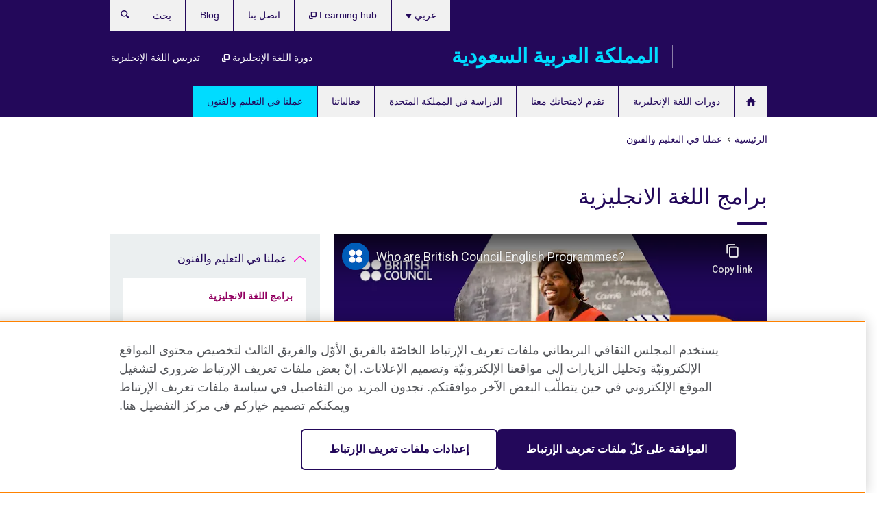

--- FILE ---
content_type: text/html; charset=utf-8
request_url: https://saudiarabia.britishcouncil.org/programmes/english
body_size: 9553
content:
<!DOCTYPE html>
<html lang="ar"
      dir="rtl"
      class="rtl">
<head>
  <!--[if IE]><![endif]-->
<meta http-equiv="Content-Type" content="text/html; charset=utf-8" />
<script> dataLayer = [{"pageTitle":"\u0628\u0631\u0627\u0645\u062c \u0627\u0644\u0644\u063a\u0629 \u0627\u0644\u0627\u0646\u062c\u0644\u064a\u0632\u064a\u0629","pageCategory":"landing_page"}] </script>
<!-- OneTrust Cookies Consent Notice start -->
    <script>window.dataLayer = window.dataLayer || []; function gtag(){dataLayer.push(arguments);} gtag("set", "developer_id.dNzMyY2", true); gtag("consent", "default", {"analytics_storage": "granted"}); gtag("consent", "default", {"ad_storage": "denied"}); gtag("consent", "default", {"ad_personalization": "denied"}); gtag("consent", "default", {"ad_user_data": "denied"});</script>
	<script src="https://cdn.cookielaw.org/scripttemplates/otSDKStub.js" data-document-language="true"
	type="text/javascript" charset="UTF-8" data-domain-script="a902e9be-a500-47f5-b438-11a4fb2e1e31"></script>
	<script type="text/javascript">
	function OptanonWrapper() { }
	</script><!-- OneTrust Cookies Consent Notice end --><!-- Google Tag Manager -->
<script>
  (function (w,d,s,l,i) {
w[l] = w[l]||[];w[l].push({'gtm.start':new Date().getTime(),event:'gtm.js'});var f = d.getElementsByTagName(s)[0],j = d.createElement(s),dl = l != 'dataLayer' ? '&l=' + l : '';j.async = true;j.src = '//www.googletagmanager.com/gtm.js?id=' + i + dl;f.parentNode.insertBefore(j,f);})(window,document,'script','dataLayer','GTM-KVQ9');
</script>
<!-- End Google Tag Manager -->
<meta name="WT.sp" content="Saudi Arabia" />
<link href="https://saudiarabia.britishcouncil.org/programmes/english" rel="alternate"  hreflang="x-default" /><link href="https://saudiarabia.britishcouncil.org/programmes/english" rel="alternate" hreflang="ar-SA" />
<link href="https://saudiarabia.britishcouncil.org/en/programmes/english" rel="alternate" hreflang="en-SA" />
<meta property="og:image" content="https://saudiarabia.britishcouncil.org/profiles/solas2/themes/solas_ui/images/desktop/britishcouncil_indigo_logo.jpg" />
<link rel="shortcut icon" href="https://saudiarabia.britishcouncil.org/profiles/solas2/themes/solas_ui/favicon.ico" type="image/vnd.microsoft.icon" />
<meta name="description" content="نساعد الحكومات والشركاء الآخرين على الارتقاء بجودة تدريس اللغة الإنجليزية وتعلُّمها وتقييمها" />
<link rel="canonical" href="https://saudiarabia.britishcouncil.org/programmes/english" />
<meta name="twitter:dnt" content="on" />
  <title>برامج اللغة الانجليزية | British Council</title>
  <meta http-equiv="X-UA-Compatible" content="IE=edge">
  <meta name="HandheldFriendly" content="True">
  <meta name="MobileOptimized" content="320">
  <meta name="viewport" content="width=device-width, initial-scale=1.0">
  <!-- iOS -->
  <link rel="apple-touch-icon" sizes="76x76"
        href="/profiles/solas2/themes/solas_ui/favicons/touch-icon-ipad.png">
  <link rel="apple-touch-icon" sizes="180x180"
        href="/profiles/solas2/themes/solas_ui/favicons/apple-touch-icon.png">
  <!-- Safari -->
  <link rel="mask-icon" color="#23085a"
        href="/profiles/solas2/themes/solas_ui/favicons/safari-pinned-tab.svg">
  <!-- Android -->
  <link rel="shortcut icon" sizes="192x192"
        href="/profiles/solas2/themes/solas_ui/favicons/android-chrome-192x192.png">
  <!-- Microsoft -->
  <meta name="msapplication-TileColor" content="#23085a">
  <meta name="msapplication-config" content="/favicons/browserconfig.xml">
  <meta name="theme-color" content="#ffffff">
  <meta http-equiv="cleartype" content="on">
  <link type="text/css" rel="stylesheet" href="/sites/default/files/advagg_css/css__gUwrWmDSCYDpNT-ZgT90lg3qnBO5bhMRTuszI3FZdGE__NddIO3YqwbFuLJ1SpObv95pgccLJqWX0xe4khRt6KhE__ZjhoFdG9TmOuy3q1Tk9nOX8p4XYwpQn6-liCCBK4Wts.css" media="all" />
<link type="text/css" rel="stylesheet" href="https://sui.britishcouncil.org/2.1.0/css/bc-theme.css" media="all" />
<link type="text/css" rel="stylesheet" href="https://sui.britishcouncil.org/2.1.0/css/bc-theme-ar.css" media="all" />
<link type="text/css" rel="stylesheet" href="/sites/default/files/advagg_css/css__hsPZLzddXHYH4_iROeZX0J-C6kPncbXd1yZ6-H2yiiY__YF7TVTwfBV_pym1OoBz9OdGPPKAJV3_4qiQm9viRrO4__ZjhoFdG9TmOuy3q1Tk9nOX8p4XYwpQn6-liCCBK4Wts.css" media="all" />
  <script src="/sites/default/files/advagg_js/js__XKqiBvZcB9K0EtZgl_-1bz5LyPEH_u8ah8XcuScspq8__2YujpmtfV0cviqjpUJ84wujhW7ha_JqiXl85CalCQYI__ZjhoFdG9TmOuy3q1Tk9nOX8p4XYwpQn6-liCCBK4Wts.js"></script>
<script src="/sites/default/files/advagg_js/js__YT6D1B_BKxvm6JCH_t9sZNI5L6yITa_DlU5QcSlOkAU__OXobH7d1IP1o3WABlniIrU_-pcJacVSIPUv9bpD-6pQ__ZjhoFdG9TmOuy3q1Tk9nOX8p4XYwpQn6-liCCBK4Wts.js"></script>
<script src="/sites/default/files/advagg_js/js__M7e6Ey_aUcI73wypDYkhHVl87sFZzDDYq_haqtRJfnE__jCDCpE6OeR7H4TS9az9610UGeYXO0_I5IvdZRsNNrUg__ZjhoFdG9TmOuy3q1Tk9nOX8p4XYwpQn6-liCCBK4Wts.js"></script>
<script src="/sites/default/files/advagg_js/js__EpbBeM4U_7YzmKXRc1U0AlDMwIh9774u8s5_ushgCpE__-nBawSDphHNoFgPRg-AvKy32M9AEq7xeFn_leMizb2c__ZjhoFdG9TmOuy3q1Tk9nOX8p4XYwpQn6-liCCBK4Wts.js"></script>
<script src="/sites/default/files/advagg_js/js__wRlYfEmJm6hjfvuapzq0pNOWP4LXmYMTM_tG7fZ_Bso__BsaKROlqVoH1U-25O4BHSOvj0FOd9mpaW6cDEgy8HfE__ZjhoFdG9TmOuy3q1Tk9nOX8p4XYwpQn6-liCCBK4Wts.js"></script>
<script>
<!--//--><![CDATA[//><!--
jQuery.extend(Drupal.settings, {"basePath":"\/","pathPrefix":"","setHasJsCookie":0,"ajaxPageState":{"theme":"solas_ui","theme_token":"WeuFSjtaBPS6Q21JyVSUd0vKBBeGo35s4A4_W0PrOds","css":{"modules\/system\/system.base.css":1,"modules\/field\/theme\/field.css":1,"profiles\/solas2\/modules\/contrib\/gathercontent\/css\/gathercontent_style.css":1,"modules\/node\/node.css":1,"profiles\/solas2\/modules\/contrib\/relation_add\/relation_add.css":1,"profiles\/solas2\/modules\/custom\/webtrends_simple\/webtrends_data_display\/css\/webtrends_data_display.css":1,"profiles\/solas2\/modules\/contrib\/views\/css\/views.css":1,"https:\/\/sui.britishcouncil.org\/2.1.0\/css\/bc-theme.css":1,"https:\/\/sui.britishcouncil.org\/2.1.0\/css\/bc-theme-ar.css":1,"profiles\/solas2\/modules\/contrib\/ctools\/css\/ctools.css":1,"profiles\/solas2\/modules\/custom\/solas_admin\/solas_admin_menu\/solas_admin_menu.css":1,"modules\/locale\/locale.css":1,"profiles\/solas2\/themes\/solas_ui\/css\/solas-ui-overrides.css":1,"profiles\/solas2\/themes\/solas_ui\/css\/solas-ui-widgets.css":1,"profiles\/solas2\/themes\/solas_ui\/css\/solas-ui-admin.css":1,"profiles\/solas2\/themes\/solas_ui\/css\/solas-ui-integration.css":1},"js":{"https:\/\/sui.britishcouncil.org\/2.1.0\/scripts\/main.js":1,"profiles\/solas2\/themes\/solas_ui\/js\/init.js":1,"profiles\/solas2\/themes\/solas_ui\/js\/ajax.js":1,"profiles\/solas2\/themes\/solas_ui\/js\/listings.js":1,"profiles\/solas2\/themes\/solas_ui\/js\/filters.js":1,"profiles\/solas2\/themes\/solas_ui\/js\/forms.js":1,"profiles\/solas2\/themes\/solas_ui\/js\/maps.js":1,"profiles\/solas2\/themes\/solas_ui\/js\/bookeo.js":1,"profiles\/solas2\/themes\/solas_ui\/js\/icon-insertion.js":1,"profiles\/solas2\/themes\/solas_ui\/js\/libs\/jquery.validate.min.js":1,"profiles\/solas2\/themes\/solas_ui\/js\/menus.js":1,"profiles\/solas2\/themes\/bootstrap\/js\/bootstrap.js":1,"profiles\/solas2\/modules\/contrib\/jquery_update\/replace\/jquery\/1.8\/jquery.min.js":1,"misc\/jquery-extend-3.4.0.js":1,"misc\/jquery-html-prefilter-3.5.0-backport.js":1,"misc\/jquery.once.js":1,"misc\/drupal.js":1,"misc\/form-single-submit.js":1,"profiles\/solas2\/modules\/contrib\/entityreference\/js\/entityreference.js":1,"profiles\/solas2\/modules\/features\/solas_ct_event\/js\/solas_ct_event.js":1,"profiles\/solas2\/modules\/custom\/solas_field_formatters\/solas_ff_exams_widget\/js\/solas_ff_exams_widget.js":1,"profiles\/solas2\/modules\/custom\/webtrends_simple\/webtrends_data_display\/js\/webtrends_data_display.js":1,"public:\/\/languages\/ar_TXyv6KGkZaOEut61wLJsmczIeqSi1g0zSVBM5i47Iog.js":1,"profiles\/solas2\/modules\/contrib\/field_group\/field_group.js":1}},"better_exposed_filters":{"views":{"solas_news_alerts":{"displays":{"news_alert":{"filters":[]}}},"promos_test_revs":{"displays":{"block":{"filters":[]}}},"promo_sbar_revs":{"displays":{"block":{"filters":[]}}}}},"addSuiIcons":{"accessibility_text":"Opens in a new tab or window."},"urlIsAjaxTrusted":{"\/search":true},"googleMapsApi":{"key":"AIzaSyCaot_vEl5pGDJ35FbtR19srhUErCdgR9k"},"field_group":{"div":"full","logic":"full"},"isFront":false,"solas_ct_webform":{"serverMaxFileSize":67108864,"currentTheme":"solas_ui"},"password":{"strengthTitle":"Password compliance:"},"type":"setting","bootstrap":{"anchorsFix":"0","anchorsSmoothScrolling":"0","formHasError":1,"popoverEnabled":0,"popoverOptions":{"animation":1,"html":0,"placement":"right","selector":"","trigger":"click","triggerAutoclose":1,"title":"","content":"","delay":0,"container":"body"},"tooltipEnabled":0,"tooltipOptions":{"animation":1,"html":0,"placement":"auto left","selector":"","trigger":"hover focus","delay":0,"container":"body"}}});
//--><!]]>
</script>

<script>(window.BOOMR_mq=window.BOOMR_mq||[]).push(["addVar",{"rua.upush":"false","rua.cpush":"false","rua.upre":"false","rua.cpre":"false","rua.uprl":"false","rua.cprl":"false","rua.cprf":"false","rua.trans":"","rua.cook":"false","rua.ims":"false","rua.ufprl":"false","rua.cfprl":"false","rua.isuxp":"false","rua.texp":"norulematch","rua.ceh":"false","rua.ueh":"false","rua.ieh.st":"0"}]);</script>
                              <script>!function(e){var n="https://s.go-mpulse.net/boomerang/";if("False"=="True")e.BOOMR_config=e.BOOMR_config||{},e.BOOMR_config.PageParams=e.BOOMR_config.PageParams||{},e.BOOMR_config.PageParams.pci=!0,n="https://s2.go-mpulse.net/boomerang/";if(window.BOOMR_API_key="GFYB7-E28QN-UXTEV-T9AT2-PFUUJ",function(){function e(){if(!o){var e=document.createElement("script");e.id="boomr-scr-as",e.src=window.BOOMR.url,e.async=!0,i.parentNode.appendChild(e),o=!0}}function t(e){o=!0;var n,t,a,r,d=document,O=window;if(window.BOOMR.snippetMethod=e?"if":"i",t=function(e,n){var t=d.createElement("script");t.id=n||"boomr-if-as",t.src=window.BOOMR.url,BOOMR_lstart=(new Date).getTime(),e=e||d.body,e.appendChild(t)},!window.addEventListener&&window.attachEvent&&navigator.userAgent.match(/MSIE [67]\./))return window.BOOMR.snippetMethod="s",void t(i.parentNode,"boomr-async");a=document.createElement("IFRAME"),a.src="about:blank",a.title="",a.role="presentation",a.loading="eager",r=(a.frameElement||a).style,r.width=0,r.height=0,r.border=0,r.display="none",i.parentNode.appendChild(a);try{O=a.contentWindow,d=O.document.open()}catch(_){n=document.domain,a.src="javascript:var d=document.open();d.domain='"+n+"';void(0);",O=a.contentWindow,d=O.document.open()}if(n)d._boomrl=function(){this.domain=n,t()},d.write("<bo"+"dy onload='document._boomrl();'>");else if(O._boomrl=function(){t()},O.addEventListener)O.addEventListener("load",O._boomrl,!1);else if(O.attachEvent)O.attachEvent("onload",O._boomrl);d.close()}function a(e){window.BOOMR_onload=e&&e.timeStamp||(new Date).getTime()}if(!window.BOOMR||!window.BOOMR.version&&!window.BOOMR.snippetExecuted){window.BOOMR=window.BOOMR||{},window.BOOMR.snippetStart=(new Date).getTime(),window.BOOMR.snippetExecuted=!0,window.BOOMR.snippetVersion=12,window.BOOMR.url=n+"GFYB7-E28QN-UXTEV-T9AT2-PFUUJ";var i=document.currentScript||document.getElementsByTagName("script")[0],o=!1,r=document.createElement("link");if(r.relList&&"function"==typeof r.relList.supports&&r.relList.supports("preload")&&"as"in r)window.BOOMR.snippetMethod="p",r.href=window.BOOMR.url,r.rel="preload",r.as="script",r.addEventListener("load",e),r.addEventListener("error",function(){t(!0)}),setTimeout(function(){if(!o)t(!0)},3e3),BOOMR_lstart=(new Date).getTime(),i.parentNode.appendChild(r);else t(!1);if(window.addEventListener)window.addEventListener("load",a,!1);else if(window.attachEvent)window.attachEvent("onload",a)}}(),"".length>0)if(e&&"performance"in e&&e.performance&&"function"==typeof e.performance.setResourceTimingBufferSize)e.performance.setResourceTimingBufferSize();!function(){if(BOOMR=e.BOOMR||{},BOOMR.plugins=BOOMR.plugins||{},!BOOMR.plugins.AK){var n=""=="true"?1:0,t="",a="cj3hedaxgyuek2lmmnwq-f-f92359052-clientnsv4-s.akamaihd.net",i="false"=="true"?2:1,o={"ak.v":"39","ak.cp":"35045","ak.ai":parseInt("251977",10),"ak.ol":"0","ak.cr":8,"ak.ipv":4,"ak.proto":"h2","ak.rid":"df97043","ak.r":47369,"ak.a2":n,"ak.m":"b","ak.n":"essl","ak.bpcip":"18.118.114.0","ak.cport":33382,"ak.gh":"23.208.24.103","ak.quicv":"","ak.tlsv":"tls1.3","ak.0rtt":"","ak.0rtt.ed":"","ak.csrc":"-","ak.acc":"","ak.t":"1768711021","ak.ak":"hOBiQwZUYzCg5VSAfCLimQ==[base64]/PYlk4FVRur4QBVdV5Wk7Dx52Dh5jfxLkXK1kfjK1L/V8vSeipxTdZgDowzBoHmLs3e4HLcLBU/y5MhjyYI1RdpM80mwRrPTiSI4ZzzCSDeZZPoF+bArpl2jAYKGTLSSMRC9aX9MelqhGrGCA4qfIW4mr+t3fZcKeqNHb6/h1Fy4h8Jyj+Tp/2zAvZQOi5Eg+q8QcJAdb6rk=","ak.pv":"653","ak.dpoabenc":"","ak.tf":i};if(""!==t)o["ak.ruds"]=t;var r={i:!1,av:function(n){var t="http.initiator";if(n&&(!n[t]||"spa_hard"===n[t]))o["ak.feo"]=void 0!==e.aFeoApplied?1:0,BOOMR.addVar(o)},rv:function(){var e=["ak.bpcip","ak.cport","ak.cr","ak.csrc","ak.gh","ak.ipv","ak.m","ak.n","ak.ol","ak.proto","ak.quicv","ak.tlsv","ak.0rtt","ak.0rtt.ed","ak.r","ak.acc","ak.t","ak.tf"];BOOMR.removeVar(e)}};BOOMR.plugins.AK={akVars:o,akDNSPreFetchDomain:a,init:function(){if(!r.i){var e=BOOMR.subscribe;e("before_beacon",r.av,null,null),e("onbeacon",r.rv,null,null),r.i=!0}return this},is_complete:function(){return!0}}}}()}(window);</script></head>
<body
  class="page-node-6599 node-type-landing-page i18n-ar" >
  <!-- Google Tag Manager -->
<noscript>
<iframe src="//www.googletagmanager.com/ns.html?id=GTM-KVQ9&pageTitle=%D8%A8%D8%B1%D8%A7%D9%85%D8%AC%20%D8%A7%D9%84%D9%84%D8%BA%D8%A9%20%D8%A7%D9%84%D8%A7%D9%86%D8%AC%D9%84%D9%8A%D8%B2%D9%8A%D8%A9&pageCategory=landing_page" height="0" width="0" style="display:none;visibility:hidden"></iframe>
</noscript>
<!-- End Google Tag Manager -->
  <div id="skip-link">
    <a href="#main-content"
       class="element-invisible element-focusable">Skip to main content</a>
  </div>
<header role="banner" class="navbar bc-navbar-default bc-navbar-has-support-area">
  <div class="container">
    <h2 class="navbar-header">
      <div class="navbar-brand">
                  <a class="bc-brand-logo"
             href="/">British Council</a>
                                          <span class="bc-brand-slogan">المملكة العربية السعودية</span>
              </div>
    </h2>

          <div class="bc-btn-navbar-group" role="group" aria-label="navbar-group">
        <button type="button" class="btn btn-default bc-menu-toggle" data-target=".mega-menu .navbar-nav">
          القائمة          <div class="menu-icon">
            <span></span>
            <span></span>
            <span></span>
            <span></span>
          </div>
        </button>
      </div>
    
          <nav role="navigation" class="mega-menu">
                  <ul class="nav navbar-nav bc-primary-nav bc-navbar-nav-has-home-icon"><li class="first leaf"><a href="/" title="">Home -SA</a></li>
<li class="collapsed"><a href="/english">دورات اللغة الإنجليزية</a></li>
<li class="expanded"><a href="/exam">تقدم لامتحانك معنا</a><ul class="dropdown-menu"><li class="first leaf"><a href="/exam/ielts/one-skill-retake">إعادة أداء امتحان IELTS في مهارة واحدة (IELTS One Skill Retake)</a></li>
<li class="leaf"><a href="/exam/ielts/uk-visas-immigration">امتحان IELTS للتأشيرات والهجرة الى المملكة المتحدة (UKVI)</a></li>
<li class="collapsed"><a href="/exam/ielts">تقدم لامتحان &quot;IELTS&quot; مع المجلس الثقافي البريطاني</a></li>
<li class="collapsed"><a href="/exam/igcse-school">امتحانات &quot;IGCSE/International GCSE&quot; وامتحانات المدارس</a></li>
<li class="collapsed"><a href="/exam/cambridge">امتحانات كامبردج للغة الإنجليزية</a></li>
<li class="collapsed"><a href="/exam/aptis-new">&#039;Aptis&#039; - اختبار اللغة الإنجليزية للمؤسسات</a></li>
<li class="collapsed"><a href="/exam/professional-university">الامتحانات  المهنيه والجامعية</a></li>
<li class="collapsed"><a href="/exam/schools-institutions">معلومات للمدارس والمؤسسات التعليمية</a></li>
<li class="last collapsed"><a href="/exam/why-exam">لماذا تقدم امتحانك مع المجلس الثقافي البريطاني؟</a></li>
</ul></li>
<li class="expanded"><a href="/study-uk">الدراسة في المملكة المتحدة</a><ul class="dropdown-menu"><li class="first collapsed"><a href="/study-uk/want-study-uk">هل ترغب في الدراسة في المملكة المتحدة؟</a></li>
<li class="collapsed"><a href="/study-uk/alumni">شبكة خريجي المملكة المتحدة في المملكة العربية السعودية</a></li>
<li class="leaf"><a href="/study-uk/%D9%85%D8%B1%D9%83%D8%B2-%D8%AA%D8%AF%D8%B1%D9%8A%D8%A8-%D9%88%D9%81%D8%B9%D8%A7%D9%84%D9%8A%D8%A7%D8%AA-%D8%A7%D9%84%D9%88%D9%83%D9%84%D8%A7%D8%A1-%D9%88%D8%A7%D9%84%D9%85%D8%B3%D8%AA%D8%B4%D8%A7%D8%B1%D9%8A%D9%86-%D9%84%D9%80%D8%A7%D9%84%D9%85%D9%85%D9%84%D9%83%D8%A9-%D8%A7%D9%84%D9%85%D8%AA%D8%AD%D8%AF%D8%A9">مركز تدريب وفعاليات الوكلاء والمستشارين لـالمملكة المتحدة</a></li>
<li class="leaf"><a href="/study-uk/qualification-confirmation">خدمة تصديق المؤهلات التعليمية من المملكة المتحدة</a></li>
<li class="leaf"><a href="/study-uk/BAE%20Systems%20Post-Doctoral%20Summer%20Research%20Programme">برنامج بي أيه إي سيستمز لأبحاث مابعد الدكتوراه</a></li>
<li class="collapsed"><a href="/study-uk/myfutureisunique">#مستقبلي غير...قصص الخرّيجين</a></li>
<li class="last collapsed"><a href="/study-uk/%D8%B4%D8%A8%D9%83%D8%A9-%D8%AE%D8%B1%D9%8A%D8%AC%D9%8A-%D8%A7%D9%84%D9%85%D9%85%D9%84%D9%83%D8%A9-%D8%A7%D9%84%D9%85%D8%AA%D8%AD%D8%AF%D8%A9">شبكة خريجي المملكة المتحدة</a></li>
</ul></li>
<li class="leaf"><a href="/events">فعالياتنا</a></li>
<li class="last expanded active-trail active"><a href="/programmes" class="active-trail active-trail">عملنا في التعليم والفنون</a><ul class="dropdown-menu"><li class="first expanded active-trail active"><a href="/programmes/english" class="active-trail active-trail active-trail active-trail active">برامج اللغة الانجليزية</a><ul class="dropdown-menu"><li class="first last leaf"><a href="/programmes/english/%D8%A8%D8%B1%D9%86%D8%A7%D9%85%D8%AC-english-connects">برنامج English Connects</a></li>
</ul></li>
<li class="collapsed"><a href="/programmes/arts">عملنا في الفنون</a></li>
<li class="collapsed"><a href="/programmes/education">عملنا في التعليم</a></li>
<li class="last collapsed"><a href="/programmes/championsofscience">#بطلات_العلوم</a></li>
</ul></li>
</ul>                          <ul class="bc-navbar-support">
                          <li class="hidden-xs hidden-sm">
                <nav>
                  
  <div class="sr-only">اختر لغتك</div>

<ul class="nav navbar-nav bc-navbar-lang-switcher">
  <li class="dropdown">
    <a href="#" class="bc-dropdown-toggle">
      عربي      <svg class="bc-svg bc-svg-down-dir" aria-hidden="true">
  <use xlink:href="#icon-down-dir"></use>
</svg>
    </a>
    <div class="item-list"><ul class="dropdown-menu"><li class="list-item-class active first"><a href="/programmes/english" class="active">عربي</a></li>
<li class="list-item-class last"><a href="/en/programmes/english">English</a></li>
</ul></div>  </li>
</ul>
                </nav>
              </li>
                                      <li class="bc-promo-links">
                <ul class="nav navbar-nav"><li class="first leaf"><a href="https://myclass.britishcouncil.org/v2/student/login" title="Opens in a new tab or window." target="_blank">دورة اللغة الإنجليزية <svg class="bc-svg bc-svg-popup"  aria-label="Opens in a new tab or window.">
  <use xlink:href="#icon-popup"></use>
</svg>
</a></li>
<li class="last leaf"><a href="/teach" title="">تدريس اللغة الإنجليزية</a></li>
</ul>              </li>
                                      <li>
                <ul class="nav navbar-nav"><li class="first leaf"><a href="https://learninghub.britishcouncil.org/d2l/login" title="Opens in a new tab or window." target="_blank">Learning hub <svg class="bc-svg bc-svg-popup"  aria-label="Opens in a new tab or window.">
  <use xlink:href="#icon-popup"></use>
</svg>
</a></li>
<li class="leaf"><a href="/about/contact">اتصل بنا</a></li>
<li class="last leaf"><a href="/blog" title="">Blog</a></li>
</ul>              </li>
                                      <li>
                <a data-target=".bc-navbar-search" class="bc-btn-search bc-search-toggle">
                  <svg class="bc-svg bc-svg-search" aria-hidden="true">
  <use xlink:href="#icon-search"></use>
</svg>
                  Show search                </a>
                <div class="bc-navbar-search">
                  

<form action="/search" method="get" id="views-exposed-form-elastic-search-search-blk" accept-charset="UTF-8"><div>
<div class="input-group">
            <label class="sr-only" for="edit-search-api-views-fulltext">
        بحث      </label>
        <div class="form-item-search-api-views-fulltext form-group">
 <input placeholder="بحث" class="form-control form-text" type="text" id="edit-search-api-views-fulltext" name="search_api_views_fulltext" value="" size="30" maxlength="128" />
</div>
    <span class="input-group-btn">
    <button type="submit" id="edit-submit-elastic-search" name="" value="بحث" class="btn btn-primary form-submit form-submit">بحث</button>
  </span>
</div>
</div></form>                  <a href="#navbar-search-form" class="bc-btn-close bc-search-toggle" data-target=".bc-navbar-search">
                    <svg class="bc-svg bc-svg-cross" aria-hidden="true">
  <use xlink:href="#icon-cross"></use>
</svg>
                    Close search                  </a>
                </div>
              </li>
                                      <li class="hidden-md hidden-lg">
                
  <div class="sr-only">اختر لغتك</div>

<ul class="nav navbar-nav bc-navbar-lang-switcher">
  <li class="dropdown">
    <a href="#" class="bc-dropdown-toggle">
      عربي      <svg class="bc-svg bc-svg-down-dir" aria-hidden="true">
  <use xlink:href="#icon-down-dir"></use>
</svg>
    </a>
    <div class="item-list"><ul class="dropdown-menu"><li class="list-item-class active first"><a href="/programmes/english" class="active">عربي</a></li>
<li class="list-item-class last"><a href="/en/programmes/english">English</a></li>
</ul></div>  </li>
</ul>
              </li>
                      </ul>
              </nav>
    
      </div>
</header>


<div class="main-container container">

  
  
        
  
  
      <ol vocab="https://schema.org/" typeof="BreadcrumbList" class="breadcrumb"><li property="itemListElement" typeof="ListItem"><a href="/" property="item" typeof="WebPage"><span property="name">الرئيسية</span></a><meta property="position" content="1"></li><li property="itemListElement" typeof="ListItem"><a href="/programmes" property="item" typeof="WebPage"><span property="name">عملنا في التعليم والفنون</span></a><meta property="position" content="2"></li></ol>  
      <div class="page-header">
      <div class="row">
        <div class="col-xs-12 col-md-8">
                    <h1>برامج اللغة الانجليزية</h1>
                  </div>
      </div>
    </div>
  
      <div class="row bc-context-nav">
      <div class="col-xs-12 hidden-md hidden-lg">
        

<div class="bc-btn-secondary-nav-group" role="group" aria-label="navbar-group">
  <button type="button" class="btn btn-default bc-menu-toggle" data-target=".bc-nav-subnav">
    في هذا القسم    <div class="menu-icon">
      <span></span>
      <span></span>
      <span></span>
      <span></span>
    </div>
  </button>
</div>


<nav class="bc-nav-subnav">
        <div class="bc-nav-title">
    <a href="/programmes" class="active-trail active-trail active-trail">عملنا في التعليم والفنون</a>  </div>
    <ul class="nav"><li class="first expanded active-trail active menu-mlid-8531 active"><a href="/programmes/english" class="active-trail active-trail active-trail active-trail active-trail active">برامج اللغة الانجليزية</a><ul class="nav"><li class="first last leaf menu-mlid-8532"><a href="/programmes/english/%D8%A8%D8%B1%D9%86%D8%A7%D9%85%D8%AC-english-connects">برنامج English Connects</a></li>
</ul></li>
<li class="collapsed menu-mlid-2122"><a href="/programmes/arts">عملنا في الفنون</a></li>
<li class="collapsed menu-mlid-2125"><a href="/programmes/education">عملنا في التعليم</a></li>
<li class="last collapsed menu-mlid-6582"><a href="/programmes/championsofscience">#بطلات_العلوم</a></li>
</ul></nav>
      </div>
    </div>
  
  
  <div class="row">
    
    <section role="main" class="col-xs-12 col-md-8">
      <a id="main-content"></a>

      
            
  


<div>
<!--Field name: field_media-->
  <figure class="bc-item">

<!--Field name: field_video_url-->
  <div class="oembed oembed-video">
    
  
  <span class="oembed-content">
    <iframe width="590" height="332" src="https://www.youtube-nocookie.com/embed/FQRwLg_u1HM?feature=oembed&amp;wmode=opaque" frameborder="0" allow="accelerometer; autoplay; clipboard-write; encrypted-media; gyroscope; picture-in-picture; web-share" referrerpolicy="strict-origin-when-cross-origin" allowfullscreen title="Who are British Council English Programmes?" wmode="opaque"></iframe>  </span>
</div>

</figure><!--Field name: body-->
  <div class="bc-body-text"><h2 class="MsoNormal" dir="RTL">نساعد الحكومات والشركاء الآخرين على الارتقاء بجودة تدريس اللغة الإنجليزية وتعلُّمها وتقييمها</h2>
<p class="MsoNormal" dir="RTL">إن عملنا في «برامج اللغة الإنجليزية» يدعم الحكومات الأجنبيَّة وغيرها من الشركاء في سبيل الارتقاء بجودة تدريس اللغة الإنجليزية وتعلمها وتقييمها في جميع أنحاء العالم. وهو ما يفتح أبواب الفرص الأكاديمية والمهنية والاجتماعية أمام الشباب الصغار والبالغين، ويُمكِّنهم من خلال إكسابهم الثقة والمهارات في سبيل بناء العلاقات الدولية والمشاركة بنشاط في عالم يتَّجه نحو العولمة.</p></div>

<!--Field name: field_course_listing_title-->
  <h2>In this section</h2>

<!--Field name: field_child_listing_page_managem-->
  <article data-type="listing" data-test-ctname="general_info" class="bc-list-item-standard">
<a   href="/programmes/english/%D8%A8%D8%B1%D9%86%D8%A7%D9%85%D8%AC-english-connects">
      <div class="bc-list-item-media">
              
<!--Field name: field_generic_summary_image-->
  
  
<!--Field name: field_image-->
  <img class="img-responsive bc-landscape lazyload blur-up" width="270" height="152" alt="" src="https://saudiarabia.britishcouncil.org/sites/default/files/styles/bc-landscape-100x56/public/website-egypt_00016_2.jpg?itok=rizWMix8" data-sizes="auto" data-srcset="https://saudiarabia.britishcouncil.org/sites/default/files/styles/bc-landscape-270x152/public/website-egypt_00016_2.jpg?itok=tda_MM06 270w, https://saudiarabia.britishcouncil.org/sites/default/files/styles/bc-landscape-300x169/public/website-egypt_00016_2.jpg?itok=DciJfULq 300w, https://saudiarabia.britishcouncil.org/sites/default/files/styles/bc-landscape-630x354/public/website-egypt_00016_2.jpg?itok=1bjDiUy4 630w, https://saudiarabia.britishcouncil.org/sites/default/files/styles/bc-landscape-800x450/public/website-egypt_00016_2.jpg?itok=aex79pzv 800w, https://saudiarabia.britishcouncil.org/sites/default/files/styles/bc-landscape-950x534/public/website-egypt_00016_2.jpg?itok=v3u3kmNu 950w, https://saudiarabia.britishcouncil.org/sites/default/files/styles/bc-landscape-1280x720/public/website-egypt_00016_2.jpg?itok=oAyEvl0V 1280w, https://saudiarabia.britishcouncil.org/sites/default/files/styles/bc-landscape-1440x810/public/website-egypt_00016_2.jpg?itok=fx-sGtbZ 1440w" />
          </div>
  
  <header class="bc-list-item-header">
        <h2 class="bc-list-item-title">
      برنامج English Connects          </h2>
      </header>
  <div class="bc-list-item-body">
          <p>برنامج English Connects هو برنامجنا الرقمي لجميع مُعلمي اللغة الإنجليزية
وموجهيهم ومدربيهم في جميع أنحاء العالم، ويُقدم البرنامج
من خلال شركائنا ومنصاتنا العالمية لتدريس اللغة الإنجليزية</p>
          </div>
</a>
</article></div>
    </section>

          <section class="col-xs-12 col-md-4 bc-col-sidebar" role="complementary">
        
  

<div class="bc-btn-secondary-nav-group" role="group" aria-label="navbar-group">
  <button type="button" class="btn btn-default bc-menu-toggle" data-target=".bc-nav-subnav">
    في هذا القسم    <div class="menu-icon">
      <span></span>
      <span></span>
      <span></span>
      <span></span>
    </div>
  </button>
</div>


<nav class="bc-nav-subnav">
        <div class="bc-nav-title">
    <a href="/programmes" class="active-trail">عملنا في التعليم والفنون</a>  </div>
    <ul class="nav"><li class="first expanded active-trail active menu-mlid-8531 active"><a href="/programmes/english" class="active-trail active-trail active">برامج اللغة الانجليزية</a><ul class="nav"><li class="first last leaf menu-mlid-8532"><a href="/programmes/english/%D8%A8%D8%B1%D9%86%D8%A7%D9%85%D8%AC-english-connects">برنامج English Connects</a></li>
</ul></li>
<li class="collapsed menu-mlid-2122"><a href="/programmes/arts">عملنا في الفنون</a></li>
<li class="collapsed menu-mlid-2125"><a href="/programmes/education">عملنا في التعليم</a></li>
<li class="last collapsed menu-mlid-6582"><a href="/programmes/championsofscience">#بطلات_العلوم</a></li>
</ul></nav>


      </section>  <!-- /#sidebar-second -->
      </div>

  
  
</div>


<footer class="bc-footer">
  <div class="container">
    <div class="row">

              <div class="col-xs-12 col-md-9 col-lg-9">
                                <nav><ul class="bc-footer-nav"><li class="first leaf"><a href="/teach/resources">دورات وموارد التدريس الالكترونية على شبكة الانترنت</a></li>
<li class="leaf"><a href="/exam/ielts/courses-resources/free-ielts-advantage-sessions" title="إذا كنت تريد التحضير لامتحان &quot;IELTS&quot;، وتحتاج للمساعدة في أي من نماذجه، أو تبحث عن بعض المعلومات المفيدة، فأنت في المكان الصحيح!">الجلسات التحضيرية المجانية لامتحان &quot;IELTS&quot;</a></li>
<li class="expanded"><a href="/partnerships">شركاء المجلس الثقافي البريطاني</a><ul><li class="first leaf"><a href="/partnerhips/our-partners">من هم شركاؤنا</a></li>
<li class="leaf"><a href="/partnerships/why-partner">لماذا تعمل معنا؟</a></li>
<li class="leaf"><a href="/partnerships/global-impact">تأثيرنا العالمي</a></li>
<li class="leaf"><a href="/partnerships/contact" title="">اتصل بنا للاستفسار عن الشراكات</a></li>
<li class="last leaf"><a href="https://www.britishcouncil.org/work/affiliate?country=sa" title="">Affiliate marketing</a></li>
</ul></li>
<li class="leaf"><a href="/free-ielts-preparation-book-offer-arb">كتيب التحضير لامتحان IELTS المجاني!</a></li>
<li class="collapsed"><a href="/english/online">تعلم الانجليزية عبر الانترنت</a></li>
<li class="last expanded"><a href="/teach">تدريس اللغة الإنجليزية</a><ul><li class="first collapsed"><a href="/teach/courses">دورات تطوير المعلمين وجهاً لوجه</a></li>
<li class="collapsed"><a href="/teach/online-courses">دورات تطوير المعلمين الالكترونية</a></li>
<li class="collapsed"><a href="/teach/apps">تطبيقات الهاتف الجوال للمعلمين</a></li>
<li class="last leaf"><a href="/teach/professional-network">شبكة محترفي تدريس اللغة الإنجليزية</a></li>
</ul></li>
</ul></nav>
                                      </div>
      
              <div class="col-xs-12 col-md-3 col-lg-3">
                              <div class="h3 bc-social-media-title">تواصل معنا</div><ul class="bc-social-media"><li class="first leaf"><a href="https://www.facebook.com/BritishCouncilSaudiArabia">Facebook</a></li>
<li class="leaf"><a href="http://www.britishcouncil.sa/rss.xml">RSS</a></li>
<li class="last leaf"><a href="https://www.tiktok.com/@britishcouncilenglish" title="">TikTok</a></li>
</ul>                  </div>
      
              <div class="col-xs-12 col-md-12 col-lg-12">
          <hr class="bc-footer-main-hr-lg">
                              <ul class="bc-site-links"><li class="first leaf"><a href="http://www.britishcouncil.org/" title=""> موقع المجلس الثقافي البريطاني العالمي</a></li>
<li class="leaf"><a href="/privacy-terms" title="">الخصوصية وشروط الاستخدام</a></li>
<li class="leaf"><a href="/cookies" title="">ملفات تعريف الإرتباط</a></li>
<li class="last leaf"><a href="/sitemap" title="">خارطة الموقع</a></li>
</ul>                  </div>
      
    </div><!-- /row -->

          <div class="bc-copyright">
        

<div>&#169; 2026 British Council</div><p style="direction: rtl;">منظمة المملكة المتحدة الدولية للعلاقات الثقافية والفرص التعليمية.&nbsp;جمعية خيرية مسجلة تحت رقم 209131 (إنجلترا وويلز) وSC03773 (اسكتلندا).</p>      </div>
    
  </div>
</footer>
<script defer="defer" src="https://sui.britishcouncil.org/2.1.0/scripts/main.js"></script>
<script src="/sites/default/files/advagg_js/js__edkPe8YHVhDrSNMLE8TvABtIodwPC0x0-SxOTx4ycOY__irHHxZVVEENhvOG8NpxhyoW4QD6BbNNtRz5aDqJ7mQw__ZjhoFdG9TmOuy3q1Tk9nOX8p4XYwpQn6-liCCBK4Wts.js"></script>
</body>
</html>


--- FILE ---
content_type: text/html; charset=utf-8
request_url: https://www.youtube-nocookie.com/embed/FQRwLg_u1HM?feature=oembed&wmode=opaque
body_size: 47153
content:
<!DOCTYPE html><html lang="en" dir="ltr" data-cast-api-enabled="true"><head><meta name="viewport" content="width=device-width, initial-scale=1"><script nonce="IJarJnnIcz8lMKHRGy-nLg">if ('undefined' == typeof Symbol || 'undefined' == typeof Symbol.iterator) {delete Array.prototype.entries;}</script><style name="www-roboto" nonce="doAIENz2p_h0-LNV5p8OkQ">@font-face{font-family:'Roboto';font-style:normal;font-weight:400;font-stretch:100%;src:url(//fonts.gstatic.com/s/roboto/v48/KFO7CnqEu92Fr1ME7kSn66aGLdTylUAMa3GUBHMdazTgWw.woff2)format('woff2');unicode-range:U+0460-052F,U+1C80-1C8A,U+20B4,U+2DE0-2DFF,U+A640-A69F,U+FE2E-FE2F;}@font-face{font-family:'Roboto';font-style:normal;font-weight:400;font-stretch:100%;src:url(//fonts.gstatic.com/s/roboto/v48/KFO7CnqEu92Fr1ME7kSn66aGLdTylUAMa3iUBHMdazTgWw.woff2)format('woff2');unicode-range:U+0301,U+0400-045F,U+0490-0491,U+04B0-04B1,U+2116;}@font-face{font-family:'Roboto';font-style:normal;font-weight:400;font-stretch:100%;src:url(//fonts.gstatic.com/s/roboto/v48/KFO7CnqEu92Fr1ME7kSn66aGLdTylUAMa3CUBHMdazTgWw.woff2)format('woff2');unicode-range:U+1F00-1FFF;}@font-face{font-family:'Roboto';font-style:normal;font-weight:400;font-stretch:100%;src:url(//fonts.gstatic.com/s/roboto/v48/KFO7CnqEu92Fr1ME7kSn66aGLdTylUAMa3-UBHMdazTgWw.woff2)format('woff2');unicode-range:U+0370-0377,U+037A-037F,U+0384-038A,U+038C,U+038E-03A1,U+03A3-03FF;}@font-face{font-family:'Roboto';font-style:normal;font-weight:400;font-stretch:100%;src:url(//fonts.gstatic.com/s/roboto/v48/KFO7CnqEu92Fr1ME7kSn66aGLdTylUAMawCUBHMdazTgWw.woff2)format('woff2');unicode-range:U+0302-0303,U+0305,U+0307-0308,U+0310,U+0312,U+0315,U+031A,U+0326-0327,U+032C,U+032F-0330,U+0332-0333,U+0338,U+033A,U+0346,U+034D,U+0391-03A1,U+03A3-03A9,U+03B1-03C9,U+03D1,U+03D5-03D6,U+03F0-03F1,U+03F4-03F5,U+2016-2017,U+2034-2038,U+203C,U+2040,U+2043,U+2047,U+2050,U+2057,U+205F,U+2070-2071,U+2074-208E,U+2090-209C,U+20D0-20DC,U+20E1,U+20E5-20EF,U+2100-2112,U+2114-2115,U+2117-2121,U+2123-214F,U+2190,U+2192,U+2194-21AE,U+21B0-21E5,U+21F1-21F2,U+21F4-2211,U+2213-2214,U+2216-22FF,U+2308-230B,U+2310,U+2319,U+231C-2321,U+2336-237A,U+237C,U+2395,U+239B-23B7,U+23D0,U+23DC-23E1,U+2474-2475,U+25AF,U+25B3,U+25B7,U+25BD,U+25C1,U+25CA,U+25CC,U+25FB,U+266D-266F,U+27C0-27FF,U+2900-2AFF,U+2B0E-2B11,U+2B30-2B4C,U+2BFE,U+3030,U+FF5B,U+FF5D,U+1D400-1D7FF,U+1EE00-1EEFF;}@font-face{font-family:'Roboto';font-style:normal;font-weight:400;font-stretch:100%;src:url(//fonts.gstatic.com/s/roboto/v48/KFO7CnqEu92Fr1ME7kSn66aGLdTylUAMaxKUBHMdazTgWw.woff2)format('woff2');unicode-range:U+0001-000C,U+000E-001F,U+007F-009F,U+20DD-20E0,U+20E2-20E4,U+2150-218F,U+2190,U+2192,U+2194-2199,U+21AF,U+21E6-21F0,U+21F3,U+2218-2219,U+2299,U+22C4-22C6,U+2300-243F,U+2440-244A,U+2460-24FF,U+25A0-27BF,U+2800-28FF,U+2921-2922,U+2981,U+29BF,U+29EB,U+2B00-2BFF,U+4DC0-4DFF,U+FFF9-FFFB,U+10140-1018E,U+10190-1019C,U+101A0,U+101D0-101FD,U+102E0-102FB,U+10E60-10E7E,U+1D2C0-1D2D3,U+1D2E0-1D37F,U+1F000-1F0FF,U+1F100-1F1AD,U+1F1E6-1F1FF,U+1F30D-1F30F,U+1F315,U+1F31C,U+1F31E,U+1F320-1F32C,U+1F336,U+1F378,U+1F37D,U+1F382,U+1F393-1F39F,U+1F3A7-1F3A8,U+1F3AC-1F3AF,U+1F3C2,U+1F3C4-1F3C6,U+1F3CA-1F3CE,U+1F3D4-1F3E0,U+1F3ED,U+1F3F1-1F3F3,U+1F3F5-1F3F7,U+1F408,U+1F415,U+1F41F,U+1F426,U+1F43F,U+1F441-1F442,U+1F444,U+1F446-1F449,U+1F44C-1F44E,U+1F453,U+1F46A,U+1F47D,U+1F4A3,U+1F4B0,U+1F4B3,U+1F4B9,U+1F4BB,U+1F4BF,U+1F4C8-1F4CB,U+1F4D6,U+1F4DA,U+1F4DF,U+1F4E3-1F4E6,U+1F4EA-1F4ED,U+1F4F7,U+1F4F9-1F4FB,U+1F4FD-1F4FE,U+1F503,U+1F507-1F50B,U+1F50D,U+1F512-1F513,U+1F53E-1F54A,U+1F54F-1F5FA,U+1F610,U+1F650-1F67F,U+1F687,U+1F68D,U+1F691,U+1F694,U+1F698,U+1F6AD,U+1F6B2,U+1F6B9-1F6BA,U+1F6BC,U+1F6C6-1F6CF,U+1F6D3-1F6D7,U+1F6E0-1F6EA,U+1F6F0-1F6F3,U+1F6F7-1F6FC,U+1F700-1F7FF,U+1F800-1F80B,U+1F810-1F847,U+1F850-1F859,U+1F860-1F887,U+1F890-1F8AD,U+1F8B0-1F8BB,U+1F8C0-1F8C1,U+1F900-1F90B,U+1F93B,U+1F946,U+1F984,U+1F996,U+1F9E9,U+1FA00-1FA6F,U+1FA70-1FA7C,U+1FA80-1FA89,U+1FA8F-1FAC6,U+1FACE-1FADC,U+1FADF-1FAE9,U+1FAF0-1FAF8,U+1FB00-1FBFF;}@font-face{font-family:'Roboto';font-style:normal;font-weight:400;font-stretch:100%;src:url(//fonts.gstatic.com/s/roboto/v48/KFO7CnqEu92Fr1ME7kSn66aGLdTylUAMa3OUBHMdazTgWw.woff2)format('woff2');unicode-range:U+0102-0103,U+0110-0111,U+0128-0129,U+0168-0169,U+01A0-01A1,U+01AF-01B0,U+0300-0301,U+0303-0304,U+0308-0309,U+0323,U+0329,U+1EA0-1EF9,U+20AB;}@font-face{font-family:'Roboto';font-style:normal;font-weight:400;font-stretch:100%;src:url(//fonts.gstatic.com/s/roboto/v48/KFO7CnqEu92Fr1ME7kSn66aGLdTylUAMa3KUBHMdazTgWw.woff2)format('woff2');unicode-range:U+0100-02BA,U+02BD-02C5,U+02C7-02CC,U+02CE-02D7,U+02DD-02FF,U+0304,U+0308,U+0329,U+1D00-1DBF,U+1E00-1E9F,U+1EF2-1EFF,U+2020,U+20A0-20AB,U+20AD-20C0,U+2113,U+2C60-2C7F,U+A720-A7FF;}@font-face{font-family:'Roboto';font-style:normal;font-weight:400;font-stretch:100%;src:url(//fonts.gstatic.com/s/roboto/v48/KFO7CnqEu92Fr1ME7kSn66aGLdTylUAMa3yUBHMdazQ.woff2)format('woff2');unicode-range:U+0000-00FF,U+0131,U+0152-0153,U+02BB-02BC,U+02C6,U+02DA,U+02DC,U+0304,U+0308,U+0329,U+2000-206F,U+20AC,U+2122,U+2191,U+2193,U+2212,U+2215,U+FEFF,U+FFFD;}@font-face{font-family:'Roboto';font-style:normal;font-weight:500;font-stretch:100%;src:url(//fonts.gstatic.com/s/roboto/v48/KFO7CnqEu92Fr1ME7kSn66aGLdTylUAMa3GUBHMdazTgWw.woff2)format('woff2');unicode-range:U+0460-052F,U+1C80-1C8A,U+20B4,U+2DE0-2DFF,U+A640-A69F,U+FE2E-FE2F;}@font-face{font-family:'Roboto';font-style:normal;font-weight:500;font-stretch:100%;src:url(//fonts.gstatic.com/s/roboto/v48/KFO7CnqEu92Fr1ME7kSn66aGLdTylUAMa3iUBHMdazTgWw.woff2)format('woff2');unicode-range:U+0301,U+0400-045F,U+0490-0491,U+04B0-04B1,U+2116;}@font-face{font-family:'Roboto';font-style:normal;font-weight:500;font-stretch:100%;src:url(//fonts.gstatic.com/s/roboto/v48/KFO7CnqEu92Fr1ME7kSn66aGLdTylUAMa3CUBHMdazTgWw.woff2)format('woff2');unicode-range:U+1F00-1FFF;}@font-face{font-family:'Roboto';font-style:normal;font-weight:500;font-stretch:100%;src:url(//fonts.gstatic.com/s/roboto/v48/KFO7CnqEu92Fr1ME7kSn66aGLdTylUAMa3-UBHMdazTgWw.woff2)format('woff2');unicode-range:U+0370-0377,U+037A-037F,U+0384-038A,U+038C,U+038E-03A1,U+03A3-03FF;}@font-face{font-family:'Roboto';font-style:normal;font-weight:500;font-stretch:100%;src:url(//fonts.gstatic.com/s/roboto/v48/KFO7CnqEu92Fr1ME7kSn66aGLdTylUAMawCUBHMdazTgWw.woff2)format('woff2');unicode-range:U+0302-0303,U+0305,U+0307-0308,U+0310,U+0312,U+0315,U+031A,U+0326-0327,U+032C,U+032F-0330,U+0332-0333,U+0338,U+033A,U+0346,U+034D,U+0391-03A1,U+03A3-03A9,U+03B1-03C9,U+03D1,U+03D5-03D6,U+03F0-03F1,U+03F4-03F5,U+2016-2017,U+2034-2038,U+203C,U+2040,U+2043,U+2047,U+2050,U+2057,U+205F,U+2070-2071,U+2074-208E,U+2090-209C,U+20D0-20DC,U+20E1,U+20E5-20EF,U+2100-2112,U+2114-2115,U+2117-2121,U+2123-214F,U+2190,U+2192,U+2194-21AE,U+21B0-21E5,U+21F1-21F2,U+21F4-2211,U+2213-2214,U+2216-22FF,U+2308-230B,U+2310,U+2319,U+231C-2321,U+2336-237A,U+237C,U+2395,U+239B-23B7,U+23D0,U+23DC-23E1,U+2474-2475,U+25AF,U+25B3,U+25B7,U+25BD,U+25C1,U+25CA,U+25CC,U+25FB,U+266D-266F,U+27C0-27FF,U+2900-2AFF,U+2B0E-2B11,U+2B30-2B4C,U+2BFE,U+3030,U+FF5B,U+FF5D,U+1D400-1D7FF,U+1EE00-1EEFF;}@font-face{font-family:'Roboto';font-style:normal;font-weight:500;font-stretch:100%;src:url(//fonts.gstatic.com/s/roboto/v48/KFO7CnqEu92Fr1ME7kSn66aGLdTylUAMaxKUBHMdazTgWw.woff2)format('woff2');unicode-range:U+0001-000C,U+000E-001F,U+007F-009F,U+20DD-20E0,U+20E2-20E4,U+2150-218F,U+2190,U+2192,U+2194-2199,U+21AF,U+21E6-21F0,U+21F3,U+2218-2219,U+2299,U+22C4-22C6,U+2300-243F,U+2440-244A,U+2460-24FF,U+25A0-27BF,U+2800-28FF,U+2921-2922,U+2981,U+29BF,U+29EB,U+2B00-2BFF,U+4DC0-4DFF,U+FFF9-FFFB,U+10140-1018E,U+10190-1019C,U+101A0,U+101D0-101FD,U+102E0-102FB,U+10E60-10E7E,U+1D2C0-1D2D3,U+1D2E0-1D37F,U+1F000-1F0FF,U+1F100-1F1AD,U+1F1E6-1F1FF,U+1F30D-1F30F,U+1F315,U+1F31C,U+1F31E,U+1F320-1F32C,U+1F336,U+1F378,U+1F37D,U+1F382,U+1F393-1F39F,U+1F3A7-1F3A8,U+1F3AC-1F3AF,U+1F3C2,U+1F3C4-1F3C6,U+1F3CA-1F3CE,U+1F3D4-1F3E0,U+1F3ED,U+1F3F1-1F3F3,U+1F3F5-1F3F7,U+1F408,U+1F415,U+1F41F,U+1F426,U+1F43F,U+1F441-1F442,U+1F444,U+1F446-1F449,U+1F44C-1F44E,U+1F453,U+1F46A,U+1F47D,U+1F4A3,U+1F4B0,U+1F4B3,U+1F4B9,U+1F4BB,U+1F4BF,U+1F4C8-1F4CB,U+1F4D6,U+1F4DA,U+1F4DF,U+1F4E3-1F4E6,U+1F4EA-1F4ED,U+1F4F7,U+1F4F9-1F4FB,U+1F4FD-1F4FE,U+1F503,U+1F507-1F50B,U+1F50D,U+1F512-1F513,U+1F53E-1F54A,U+1F54F-1F5FA,U+1F610,U+1F650-1F67F,U+1F687,U+1F68D,U+1F691,U+1F694,U+1F698,U+1F6AD,U+1F6B2,U+1F6B9-1F6BA,U+1F6BC,U+1F6C6-1F6CF,U+1F6D3-1F6D7,U+1F6E0-1F6EA,U+1F6F0-1F6F3,U+1F6F7-1F6FC,U+1F700-1F7FF,U+1F800-1F80B,U+1F810-1F847,U+1F850-1F859,U+1F860-1F887,U+1F890-1F8AD,U+1F8B0-1F8BB,U+1F8C0-1F8C1,U+1F900-1F90B,U+1F93B,U+1F946,U+1F984,U+1F996,U+1F9E9,U+1FA00-1FA6F,U+1FA70-1FA7C,U+1FA80-1FA89,U+1FA8F-1FAC6,U+1FACE-1FADC,U+1FADF-1FAE9,U+1FAF0-1FAF8,U+1FB00-1FBFF;}@font-face{font-family:'Roboto';font-style:normal;font-weight:500;font-stretch:100%;src:url(//fonts.gstatic.com/s/roboto/v48/KFO7CnqEu92Fr1ME7kSn66aGLdTylUAMa3OUBHMdazTgWw.woff2)format('woff2');unicode-range:U+0102-0103,U+0110-0111,U+0128-0129,U+0168-0169,U+01A0-01A1,U+01AF-01B0,U+0300-0301,U+0303-0304,U+0308-0309,U+0323,U+0329,U+1EA0-1EF9,U+20AB;}@font-face{font-family:'Roboto';font-style:normal;font-weight:500;font-stretch:100%;src:url(//fonts.gstatic.com/s/roboto/v48/KFO7CnqEu92Fr1ME7kSn66aGLdTylUAMa3KUBHMdazTgWw.woff2)format('woff2');unicode-range:U+0100-02BA,U+02BD-02C5,U+02C7-02CC,U+02CE-02D7,U+02DD-02FF,U+0304,U+0308,U+0329,U+1D00-1DBF,U+1E00-1E9F,U+1EF2-1EFF,U+2020,U+20A0-20AB,U+20AD-20C0,U+2113,U+2C60-2C7F,U+A720-A7FF;}@font-face{font-family:'Roboto';font-style:normal;font-weight:500;font-stretch:100%;src:url(//fonts.gstatic.com/s/roboto/v48/KFO7CnqEu92Fr1ME7kSn66aGLdTylUAMa3yUBHMdazQ.woff2)format('woff2');unicode-range:U+0000-00FF,U+0131,U+0152-0153,U+02BB-02BC,U+02C6,U+02DA,U+02DC,U+0304,U+0308,U+0329,U+2000-206F,U+20AC,U+2122,U+2191,U+2193,U+2212,U+2215,U+FEFF,U+FFFD;}</style><script name="www-roboto" nonce="IJarJnnIcz8lMKHRGy-nLg">if (document.fonts && document.fonts.load) {document.fonts.load("400 10pt Roboto", "E"); document.fonts.load("500 10pt Roboto", "E");}</script><link rel="stylesheet" href="/s/player/b95b0e7a/www-player.css" name="www-player" nonce="doAIENz2p_h0-LNV5p8OkQ"><style nonce="doAIENz2p_h0-LNV5p8OkQ">html {overflow: hidden;}body {font: 12px Roboto, Arial, sans-serif; background-color: #000; color: #fff; height: 100%; width: 100%; overflow: hidden; position: absolute; margin: 0; padding: 0;}#player {width: 100%; height: 100%;}h1 {text-align: center; color: #fff;}h3 {margin-top: 6px; margin-bottom: 3px;}.player-unavailable {position: absolute; top: 0; left: 0; right: 0; bottom: 0; padding: 25px; font-size: 13px; background: url(/img/meh7.png) 50% 65% no-repeat;}.player-unavailable .message {text-align: left; margin: 0 -5px 15px; padding: 0 5px 14px; border-bottom: 1px solid #888; font-size: 19px; font-weight: normal;}.player-unavailable a {color: #167ac6; text-decoration: none;}</style><script nonce="IJarJnnIcz8lMKHRGy-nLg">var ytcsi={gt:function(n){n=(n||"")+"data_";return ytcsi[n]||(ytcsi[n]={tick:{},info:{},gel:{preLoggedGelInfos:[]}})},now:window.performance&&window.performance.timing&&window.performance.now&&window.performance.timing.navigationStart?function(){return window.performance.timing.navigationStart+window.performance.now()}:function(){return(new Date).getTime()},tick:function(l,t,n){var ticks=ytcsi.gt(n).tick;var v=t||ytcsi.now();if(ticks[l]){ticks["_"+l]=ticks["_"+l]||[ticks[l]];ticks["_"+l].push(v)}ticks[l]=
v},info:function(k,v,n){ytcsi.gt(n).info[k]=v},infoGel:function(p,n){ytcsi.gt(n).gel.preLoggedGelInfos.push(p)},setStart:function(t,n){ytcsi.tick("_start",t,n)}};
(function(w,d){function isGecko(){if(!w.navigator)return false;try{if(w.navigator.userAgentData&&w.navigator.userAgentData.brands&&w.navigator.userAgentData.brands.length){var brands=w.navigator.userAgentData.brands;var i=0;for(;i<brands.length;i++)if(brands[i]&&brands[i].brand==="Firefox")return true;return false}}catch(e){setTimeout(function(){throw e;})}if(!w.navigator.userAgent)return false;var ua=w.navigator.userAgent;return ua.indexOf("Gecko")>0&&ua.toLowerCase().indexOf("webkit")<0&&ua.indexOf("Edge")<
0&&ua.indexOf("Trident")<0&&ua.indexOf("MSIE")<0}ytcsi.setStart(w.performance?w.performance.timing.responseStart:null);var isPrerender=(d.visibilityState||d.webkitVisibilityState)=="prerender";var vName=!d.visibilityState&&d.webkitVisibilityState?"webkitvisibilitychange":"visibilitychange";if(isPrerender){var startTick=function(){ytcsi.setStart();d.removeEventListener(vName,startTick)};d.addEventListener(vName,startTick,false)}if(d.addEventListener)d.addEventListener(vName,function(){ytcsi.tick("vc")},
false);if(isGecko()){var isHidden=(d.visibilityState||d.webkitVisibilityState)=="hidden";if(isHidden)ytcsi.tick("vc")}var slt=function(el,t){setTimeout(function(){var n=ytcsi.now();el.loadTime=n;if(el.slt)el.slt()},t)};w.__ytRIL=function(el){if(!el.getAttribute("data-thumb"))if(w.requestAnimationFrame)w.requestAnimationFrame(function(){slt(el,0)});else slt(el,16)}})(window,document);
</script><script nonce="IJarJnnIcz8lMKHRGy-nLg">var ytcfg={d:function(){return window.yt&&yt.config_||ytcfg.data_||(ytcfg.data_={})},get:function(k,o){return k in ytcfg.d()?ytcfg.d()[k]:o},set:function(){var a=arguments;if(a.length>1)ytcfg.d()[a[0]]=a[1];else{var k;for(k in a[0])ytcfg.d()[k]=a[0][k]}}};
ytcfg.set({"CLIENT_CANARY_STATE":"none","DEVICE":"cbr\u003dChrome\u0026cbrand\u003dapple\u0026cbrver\u003d131.0.0.0\u0026ceng\u003dWebKit\u0026cengver\u003d537.36\u0026cos\u003dMacintosh\u0026cosver\u003d10_15_7\u0026cplatform\u003dDESKTOP","EVENT_ID":"cmNsaYPGD7Lrlu8PisGQ-AQ","EXPERIMENT_FLAGS":{"ab_det_apb_b":true,"ab_det_apm":true,"ab_det_el_h":true,"ab_det_em_inj":true,"ab_fk_sk_cl":true,"ab_l_sig_st":true,"ab_l_sig_st_e":true,"action_companion_center_align_description":true,"allow_skip_networkless":true,"always_send_and_write":true,"att_web_record_metrics":true,"attmusi":true,"c3_enable_button_impression_logging":true,"c3_watch_page_component":true,"cancel_pending_navs":true,"clean_up_manual_attribution_header":true,"config_age_report_killswitch":true,"cow_optimize_idom_compat":true,"csi_config_handling_infra":true,"csi_on_gel":true,"delhi_mweb_colorful_sd":true,"delhi_mweb_colorful_sd_v2":true,"deprecate_csi_has_info":true,"deprecate_pair_servlet_enabled":true,"desktop_sparkles_light_cta_button":true,"disable_cached_masthead_data":true,"disable_child_node_auto_formatted_strings":true,"disable_enf_isd":true,"disable_log_to_visitor_layer":true,"disable_pacf_logging_for_memory_limited_tv":true,"embeds_enable_eid_enforcement_for_youtube":true,"embeds_enable_info_panel_dismissal":true,"embeds_enable_pfp_always_unbranded":true,"embeds_muted_autoplay_sound_fix":true,"embeds_serve_es6_client":true,"embeds_web_nwl_disable_nocookie":true,"embeds_web_updated_shorts_definition_fix":true,"enable_active_view_display_ad_renderer_web_home":true,"enable_ad_disclosure_banner_a11y_fix":true,"enable_chips_shelf_view_model_fully_reactive":true,"enable_client_creator_goal_ticker_bar_revamp":true,"enable_client_only_wiz_direct_reactions":true,"enable_client_sli_logging":true,"enable_client_streamz_web":true,"enable_client_ve_spec":true,"enable_cloud_save_error_popup_after_retry":true,"enable_cookie_reissue_iframe":true,"enable_dai_sdf_h5_preroll":true,"enable_datasync_id_header_in_web_vss_pings":true,"enable_default_mono_cta_migration_web_client":true,"enable_dma_post_enforcement":true,"enable_docked_chat_messages":true,"enable_entity_store_from_dependency_injection":true,"enable_inline_muted_playback_on_web_search":true,"enable_inline_muted_playback_on_web_search_for_vdc":true,"enable_inline_muted_playback_on_web_search_for_vdcb":true,"enable_is_mini_app_page_active_bugfix":true,"enable_live_overlay_feed_in_live_chat":true,"enable_logging_first_user_action_after_game_ready":true,"enable_ltc_param_fetch_from_innertube":true,"enable_masthead_mweb_padding_fix":true,"enable_menu_renderer_button_in_mweb_hclr":true,"enable_mini_app_command_handler_mweb_fix":true,"enable_mini_app_iframe_loaded_logging":true,"enable_mini_guide_downloads_item":true,"enable_mixed_direction_formatted_strings":true,"enable_mweb_livestream_ui_update":true,"enable_mweb_new_caption_language_picker":true,"enable_names_handles_account_switcher":true,"enable_network_request_logging_on_game_events":true,"enable_new_paid_product_placement":true,"enable_obtaining_ppn_query_param":true,"enable_open_in_new_tab_icon_for_short_dr_for_desktop_search":true,"enable_open_yt_content":true,"enable_origin_query_parameter_bugfix":true,"enable_pause_ads_on_ytv_html5":true,"enable_payments_purchase_manager":true,"enable_pdp_icon_prefetch":true,"enable_pl_r_si_fa":true,"enable_place_pivot_url":true,"enable_playable_a11y_label_with_badge_text":true,"enable_pv_screen_modern_text":true,"enable_removing_navbar_title_on_hashtag_page_mweb":true,"enable_resetting_scroll_position_on_flow_change":true,"enable_rta_manager":true,"enable_sdf_companion_h5":true,"enable_sdf_dai_h5_midroll":true,"enable_sdf_h5_endemic_mid_post_roll":true,"enable_sdf_on_h5_unplugged_vod_midroll":true,"enable_sdf_shorts_player_bytes_h5":true,"enable_sdk_performance_network_logging":true,"enable_sending_unwrapped_game_audio_as_serialized_metadata":true,"enable_sfv_effect_pivot_url":true,"enable_shorts_new_carousel":true,"enable_skip_ad_guidance_prompt":true,"enable_skippable_ads_for_unplugged_ad_pod":true,"enable_smearing_expansion_dai":true,"enable_third_party_info":true,"enable_time_out_messages":true,"enable_timeline_view_modern_transcript_fe":true,"enable_video_display_compact_button_group_for_desktop_search":true,"enable_watch_next_pause_autoplay_lact":true,"enable_web_home_top_landscape_image_layout_level_click":true,"enable_web_tiered_gel":true,"enable_window_constrained_buy_flow_dialog":true,"enable_wiz_queue_effect_and_on_init_initial_runs":true,"enable_ypc_spinners":true,"enable_yt_ata_iframe_authuser":true,"export_networkless_options":true,"export_player_version_to_ytconfig":true,"fill_single_video_with_notify_to_lasr":true,"fix_ad_miniplayer_controls_rendering":true,"fix_ads_tracking_for_swf_config_deprecation_mweb":true,"h5_companion_enable_adcpn_macro_substitution_for_click_pings":true,"h5_inplayer_enable_adcpn_macro_substitution_for_click_pings":true,"h5_reset_cache_and_filter_before_update_masthead":true,"hide_channel_creation_title_for_mweb":true,"high_ccv_client_side_caching_h5":true,"html5_force_debug_data_for_client_tmp_logs":true,"html5_log_trigger_events_with_debug_data":true,"html5_ssdai_enable_media_end_cue_range":true,"il_attach_cache_limit":true,"il_use_view_model_logging_context":true,"is_browser_support_for_webcam_streaming":true,"json_condensed_response":true,"kev_adb_pg":true,"kevlar_gel_error_routing":true,"kevlar_watch_cinematics":true,"live_chat_enable_controller_extraction":true,"live_chat_enable_rta_manager":true,"live_chat_increased_min_height":true,"log_click_with_layer_from_element_in_command_handler":true,"log_errors_through_nwl_on_retry":true,"mdx_enable_privacy_disclosure_ui":true,"mdx_load_cast_api_bootstrap_script":true,"medium_progress_bar_modification":true,"migrate_remaining_web_ad_badges_to_innertube":true,"mobile_account_menu_refresh":true,"mweb_a11y_enable_player_controls_invisible_toggle":true,"mweb_account_linking_noapp":true,"mweb_after_render_to_scheduler":true,"mweb_allow_modern_search_suggest_behavior":true,"mweb_animated_actions":true,"mweb_app_upsell_button_direct_to_app":true,"mweb_big_progress_bar":true,"mweb_c3_disable_carve_out":true,"mweb_c3_disable_carve_out_keep_external_links":true,"mweb_c3_enable_adaptive_signals":true,"mweb_c3_endscreen":true,"mweb_c3_endscreen_v2":true,"mweb_c3_library_page_enable_recent_shelf":true,"mweb_c3_remove_web_navigation_endpoint_data":true,"mweb_c3_use_canonical_from_player_response":true,"mweb_cinematic_watch":true,"mweb_command_handler":true,"mweb_delay_watch_initial_data":true,"mweb_disable_searchbar_scroll":true,"mweb_enable_fine_scrubbing_for_recs":true,"mweb_enable_keto_batch_player_fullscreen":true,"mweb_enable_keto_batch_player_progress_bar":true,"mweb_enable_keto_batch_player_tooltips":true,"mweb_enable_lockup_view_model_for_ucp":true,"mweb_enable_mix_panel_title_metadata":true,"mweb_enable_more_drawer":true,"mweb_enable_optional_fullscreen_landscape_locking":true,"mweb_enable_overlay_touch_manager":true,"mweb_enable_premium_carve_out_fix":true,"mweb_enable_refresh_detection":true,"mweb_enable_search_imp":true,"mweb_enable_sequence_signal":true,"mweb_enable_shorts_pivot_button":true,"mweb_enable_shorts_video_preload":true,"mweb_enable_skippables_on_jio_phone":true,"mweb_enable_storyboards":true,"mweb_enable_two_line_title_on_shorts":true,"mweb_enable_varispeed_controller":true,"mweb_enable_warm_channel_requests":true,"mweb_enable_watch_feed_infinite_scroll":true,"mweb_enable_wrapped_unplugged_pause_membership_dialog_renderer":true,"mweb_filter_video_format_in_webfe":true,"mweb_fix_livestream_seeking":true,"mweb_fix_monitor_visibility_after_render":true,"mweb_fix_section_list_continuation_item_renderers":true,"mweb_force_ios_fallback_to_native_control":true,"mweb_fp_auto_fullscreen":true,"mweb_fullscreen_controls":true,"mweb_fullscreen_controls_action_buttons":true,"mweb_fullscreen_watch_system":true,"mweb_home_reactive_shorts":true,"mweb_innertube_search_command":true,"mweb_lang_in_html":true,"mweb_like_button_synced_with_entities":true,"mweb_logo_use_home_page_ve":true,"mweb_module_decoration":true,"mweb_native_control_in_faux_fullscreen_shared":true,"mweb_panel_container_inert":true,"mweb_player_control_on_hover":true,"mweb_player_delhi_dtts":true,"mweb_player_settings_use_bottom_sheet":true,"mweb_player_show_previous_next_buttons_in_playlist":true,"mweb_player_skip_no_op_state_changes":true,"mweb_player_user_select_none":true,"mweb_playlist_engagement_panel":true,"mweb_progress_bar_seek_on_mouse_click":true,"mweb_pull_2_full":true,"mweb_pull_2_full_enable_touch_handlers":true,"mweb_schedule_warm_watch_response":true,"mweb_searchbox_legacy_navigation":true,"mweb_see_fewer_shorts":true,"mweb_sheets_ui_refresh":true,"mweb_shorts_comments_panel_id_change":true,"mweb_shorts_early_continuation":true,"mweb_show_ios_smart_banner":true,"mweb_use_server_url_on_startup":true,"mweb_watch_captions_enable_auto_translate":true,"mweb_watch_captions_set_default_size":true,"mweb_watch_stop_scheduler_on_player_response":true,"mweb_watchfeed_big_thumbnails":true,"mweb_yt_searchbox":true,"networkless_logging":true,"no_client_ve_attach_unless_shown":true,"nwl_send_from_memory_when_online":true,"pageid_as_header_web":true,"playback_settings_use_switch_menu":true,"player_controls_autonav_fix":true,"player_controls_skip_double_signal_update":true,"polymer_bad_build_labels":true,"polymer_verifiy_app_state":true,"qoe_send_and_write":true,"remove_chevron_from_ad_disclosure_banner_h5":true,"remove_masthead_channel_banner_on_refresh":true,"remove_slot_id_exited_trigger_for_dai_in_player_slot_expire":true,"replace_client_url_parsing_with_server_signal":true,"service_worker_enabled":true,"service_worker_push_enabled":true,"service_worker_push_home_page_prompt":true,"service_worker_push_watch_page_prompt":true,"shell_load_gcf":true,"shorten_initial_gel_batch_timeout":true,"should_use_yt_voice_endpoint_in_kaios":true,"skip_invalid_ytcsi_ticks":true,"skip_setting_info_in_csi_data_object":true,"smarter_ve_dedupping":true,"speedmaster_no_seek":true,"start_client_gcf_mweb":true,"stop_handling_click_for_non_rendering_overlay_layout":true,"suppress_error_204_logging":true,"synced_panel_scrolling_controller":true,"use_event_time_ms_header":true,"use_fifo_for_networkless":true,"use_player_abuse_bg_library":true,"use_request_time_ms_header":true,"use_session_based_sampling":true,"use_thumbnail_overlay_time_status_renderer_for_live_badge":true,"use_ts_visibilitylogger":true,"vss_final_ping_send_and_write":true,"vss_playback_use_send_and_write":true,"web_adaptive_repeat_ase":true,"web_always_load_chat_support":true,"web_animated_like":true,"web_api_url":true,"web_attributed_string_deep_equal_bugfix":true,"web_autonav_allow_off_by_default":true,"web_button_vm_refactor_disabled":true,"web_c3_log_app_init_finish":true,"web_csi_action_sampling_enabled":true,"web_dedupe_ve_grafting":true,"web_disable_backdrop_filter":true,"web_enable_ab_rsp_cl":true,"web_enable_course_icon_update":true,"web_enable_error_204":true,"web_enable_horizontal_video_attributes_section":true,"web_fix_segmented_like_dislike_undefined":true,"web_gcf_hashes_innertube":true,"web_gel_timeout_cap":true,"web_metadata_carousel_elref_bugfix":true,"web_parent_target_for_sheets":true,"web_persist_server_autonav_state_on_client":true,"web_playback_associated_log_ctt":true,"web_playback_associated_ve":true,"web_prefetch_preload_video":true,"web_progress_bar_draggable":true,"web_resizable_advertiser_banner_on_masthead_safari_fix":true,"web_scheduler_auto_init":true,"web_shorts_just_watched_on_channel_and_pivot_study":true,"web_shorts_just_watched_overlay":true,"web_shorts_pivot_button_view_model_reactive":true,"web_update_panel_visibility_logging_fix":true,"web_video_attribute_view_model_a11y_fix":true,"web_watch_controls_state_signals":true,"web_wiz_attributed_string":true,"web_yt_config_context":true,"webfe_mweb_watch_microdata":true,"webfe_watch_shorts_canonical_url_fix":true,"webpo_exit_on_net_err":true,"wiz_diff_overwritable":true,"wiz_memoize_stamper_items":true,"woffle_used_state_report":true,"wpo_gel_strz":true,"ytcp_paper_tooltip_use_scoped_owner_root":true,"ytidb_clear_embedded_player":true,"H5_async_logging_delay_ms":30000.0,"attention_logging_scroll_throttle":500.0,"autoplay_pause_by_lact_sampling_fraction":0.0,"cinematic_watch_effect_opacity":0.4,"log_window_onerror_fraction":0.1,"speedmaster_playback_rate":2.0,"tv_pacf_logging_sample_rate":0.01,"web_attention_logging_scroll_throttle":500.0,"web_load_prediction_threshold":0.1,"web_navigation_prediction_threshold":0.1,"web_pbj_log_warning_rate":0.0,"web_system_health_fraction":0.01,"ytidb_transaction_ended_event_rate_limit":0.02,"active_time_update_interval_ms":10000,"att_init_delay":500,"autoplay_pause_by_lact_sec":0,"botguard_async_snapshot_timeout_ms":3000,"check_navigator_accuracy_timeout_ms":0,"cinematic_watch_css_filter_blur_strength":40,"cinematic_watch_fade_out_duration":500,"close_webview_delay_ms":100,"cloud_save_game_data_rate_limit_ms":3000,"compression_disable_point":10,"custom_active_view_tos_timeout_ms":3600000,"embeds_widget_poll_interval_ms":0,"gel_min_batch_size":3,"gel_queue_timeout_max_ms":60000,"get_async_timeout_ms":60000,"hide_cta_for_home_web_video_ads_animate_in_time":2,"html5_byterate_soft_cap":0,"initial_gel_batch_timeout":2000,"max_body_size_to_compress":500000,"max_prefetch_window_sec_for_livestream_optimization":10,"min_prefetch_offset_sec_for_livestream_optimization":20,"mini_app_container_iframe_src_update_delay_ms":0,"multiple_preview_news_duration_time":11000,"mweb_c3_toast_duration_ms":5000,"mweb_deep_link_fallback_timeout_ms":10000,"mweb_delay_response_received_actions":100,"mweb_fp_dpad_rate_limit_ms":0,"mweb_fp_dpad_watch_title_clamp_lines":0,"mweb_history_manager_cache_size":100,"mweb_ios_fullscreen_playback_transition_delay_ms":500,"mweb_ios_fullscreen_system_pause_epilson_ms":0,"mweb_override_response_store_expiration_ms":0,"mweb_shorts_early_continuation_trigger_threshold":4,"mweb_w2w_max_age_seconds":0,"mweb_watch_captions_default_size":2,"neon_dark_launch_gradient_count":0,"network_polling_interval":30000,"play_click_interval_ms":30000,"play_ping_interval_ms":10000,"prefetch_comments_ms_after_video":0,"send_config_hash_timer":0,"service_worker_push_logged_out_prompt_watches":-1,"service_worker_push_prompt_cap":-1,"service_worker_push_prompt_delay_microseconds":3888000000000,"show_mini_app_ad_frequency_cap_ms":300000,"slow_compressions_before_abandon_count":4,"speedmaster_cancellation_movement_dp":10,"speedmaster_touch_activation_ms":500,"web_attention_logging_throttle":500,"web_foreground_heartbeat_interval_ms":28000,"web_gel_debounce_ms":10000,"web_logging_max_batch":100,"web_max_tracing_events":50,"web_tracing_session_replay":0,"wil_icon_max_concurrent_fetches":9999,"ytidb_remake_db_retries":3,"ytidb_reopen_db_retries":3,"WebClientReleaseProcessCritical__youtube_embeds_client_version_override":"","WebClientReleaseProcessCritical__youtube_embeds_web_client_version_override":"","WebClientReleaseProcessCritical__youtube_mweb_client_version_override":"","debug_forced_internalcountrycode":"","embeds_web_synth_ch_headers_banned_urls_regex":"","enable_web_media_service":"DISABLED","il_payload_scraping":"","live_chat_unicode_emoji_json_url":"https://www.gstatic.com/youtube/img/emojis/emojis-svg-9.json","mweb_deep_link_feature_tag_suffix":"11268432","mweb_enable_shorts_innertube_player_prefetch_trigger":"NONE","mweb_fp_dpad":"home,search,browse,channel,create_channel,experiments,settings,trending,oops,404,paid_memberships,sponsorship,premium,shorts","mweb_fp_dpad_linear_navigation":"","mweb_fp_dpad_linear_navigation_visitor":"","mweb_fp_dpad_visitor":"","mweb_preload_video_by_player_vars":"","mweb_sign_in_button_style":"STYLE_SUGGESTIVE_AVATAR","place_pivot_triggering_container_alternate":"","place_pivot_triggering_counterfactual_container_alternate":"","search_ui_mweb_searchbar_restyle":"DEFAULT","service_worker_push_force_notification_prompt_tag":"1","service_worker_scope":"/","suggest_exp_str":"","web_client_version_override":"","kevlar_command_handler_command_banlist":[],"mini_app_ids_without_game_ready":["UgkxHHtsak1SC8mRGHMZewc4HzeAY3yhPPmJ","Ugkx7OgzFqE6z_5Mtf4YsotGfQNII1DF_RBm"],"web_op_signal_type_banlist":[],"web_tracing_enabled_spans":["event","command"]},"GAPI_HINT_PARAMS":"m;/_/scs/abc-static/_/js/k\u003dgapi.gapi.en.FZb77tO2YW4.O/d\u003d1/rs\u003dAHpOoo8lqavmo6ayfVxZovyDiP6g3TOVSQ/m\u003d__features__","GAPI_HOST":"https://apis.google.com","GAPI_LOCALE":"en_US","GL":"US","HL":"en","HTML_DIR":"ltr","HTML_LANG":"en","INNERTUBE_API_KEY":"AIzaSyAO_FJ2SlqU8Q4STEHLGCilw_Y9_11qcW8","INNERTUBE_API_VERSION":"v1","INNERTUBE_CLIENT_NAME":"WEB_EMBEDDED_PLAYER","INNERTUBE_CLIENT_VERSION":"1.20260116.01.00","INNERTUBE_CONTEXT":{"client":{"hl":"en","gl":"US","remoteHost":"18.118.114.12","deviceMake":"Apple","deviceModel":"","visitorData":"CgswbWRlN3NkZnZjTSjyxrHLBjIKCgJVUxIEGgAgSQ%3D%3D","userAgent":"Mozilla/5.0 (Macintosh; Intel Mac OS X 10_15_7) AppleWebKit/537.36 (KHTML, like Gecko) Chrome/131.0.0.0 Safari/537.36; ClaudeBot/1.0; +claudebot@anthropic.com),gzip(gfe)","clientName":"WEB_EMBEDDED_PLAYER","clientVersion":"1.20260116.01.00","osName":"Macintosh","osVersion":"10_15_7","originalUrl":"https://www.youtube-nocookie.com/embed/FQRwLg_u1HM?feature\u003doembed\u0026wmode\u003dopaque","platform":"DESKTOP","clientFormFactor":"UNKNOWN_FORM_FACTOR","configInfo":{"appInstallData":"[base64]"},"browserName":"Chrome","browserVersion":"131.0.0.0","acceptHeader":"text/html,application/xhtml+xml,application/xml;q\u003d0.9,image/webp,image/apng,*/*;q\u003d0.8,application/signed-exchange;v\u003db3;q\u003d0.9","deviceExperimentId":"ChxOelU1TmpVMU5qQXhNek15TlRjd05EUXlOZz09EPLGscsGGPLGscsG","rolloutToken":"CNPHwpyBuvLGsgEQ-NW4g6KUkgMY-NW4g6KUkgM%3D"},"user":{"lockedSafetyMode":false},"request":{"useSsl":true},"clickTracking":{"clickTrackingParams":"IhMIg8e4g6KUkgMVsrXlBx2KIARPMgZvZW1iZWQ\u003d"},"thirdParty":{"embeddedPlayerContext":{"embeddedPlayerEncryptedContext":"AD5ZzFQVPBpy9NZ2o_qoqyQ8A1uIvhynctO5tESkbgQOS28TQiA33hMovl2KfpFZW9VJIc6xHLGNbQVKt4ige5purfu8ci4JT3vQJzXmEMh1dI_ygp4EmcNwAAtWzHDleNQ6VILglv-0fhbv6EBJAiY","ancestorOriginsSupported":false}}},"INNERTUBE_CONTEXT_CLIENT_NAME":56,"INNERTUBE_CONTEXT_CLIENT_VERSION":"1.20260116.01.00","INNERTUBE_CONTEXT_GL":"US","INNERTUBE_CONTEXT_HL":"en","LATEST_ECATCHER_SERVICE_TRACKING_PARAMS":{"client.name":"WEB_EMBEDDED_PLAYER","client.jsfeat":"2021"},"LOGGED_IN":false,"PAGE_BUILD_LABEL":"youtube.embeds.web_20260116_01_RC00","PAGE_CL":856990104,"SERVER_NAME":"WebFE","VISITOR_DATA":"CgswbWRlN3NkZnZjTSjyxrHLBjIKCgJVUxIEGgAgSQ%3D%3D","WEB_PLAYER_CONTEXT_CONFIGS":{"WEB_PLAYER_CONTEXT_CONFIG_ID_EMBEDDED_PLAYER":{"rootElementId":"movie_player","jsUrl":"/s/player/b95b0e7a/player_ias.vflset/en_US/base.js","cssUrl":"/s/player/b95b0e7a/www-player.css","contextId":"WEB_PLAYER_CONTEXT_CONFIG_ID_EMBEDDED_PLAYER","eventLabel":"embedded","contentRegion":"US","hl":"en_US","hostLanguage":"en","innertubeApiKey":"AIzaSyAO_FJ2SlqU8Q4STEHLGCilw_Y9_11qcW8","innertubeApiVersion":"v1","innertubeContextClientVersion":"1.20260116.01.00","device":{"brand":"apple","model":"","browser":"Chrome","browserVersion":"131.0.0.0","os":"Macintosh","osVersion":"10_15_7","platform":"DESKTOP","interfaceName":"WEB_EMBEDDED_PLAYER","interfaceVersion":"1.20260116.01.00"},"serializedExperimentIds":"24004644,51010235,51063643,51098299,51146015,51204329,51222973,51340662,51349914,51353393,51366423,51389629,51404808,51404810,51425034,51484222,51489568,51490331,51500051,51505436,51530495,51534669,51560386,51565116,51566373,51578632,51583568,51583821,51585555,51586118,51605258,51605395,51611457,51615065,51619501,51620866,51621065,51622844,51632249,51637029,51638932,51648336,51656216,51666850,51672162,51681662,51683502,51684302,51684307,51690474,51691027,51691590,51693510,51696107,51696619,51697032,51700777,51704637,51705183,51705185,51709242,51711227,51711298,51712601,51713237,51714463,51717474,51717746,51718385,51719411,51719628,51729217,51732102,51735450,51738919,51740459,51741219,51742830,51742878,51743503,51744563","serializedExperimentFlags":"H5_async_logging_delay_ms\u003d30000.0\u0026PlayerWeb__h5_enable_advisory_rating_restrictions\u003dtrue\u0026a11y_h5_associate_survey_question\u003dtrue\u0026ab_det_apb_b\u003dtrue\u0026ab_det_apm\u003dtrue\u0026ab_det_el_h\u003dtrue\u0026ab_det_em_inj\u003dtrue\u0026ab_fk_sk_cl\u003dtrue\u0026ab_l_sig_st\u003dtrue\u0026ab_l_sig_st_e\u003dtrue\u0026action_companion_center_align_description\u003dtrue\u0026ad_pod_disable_companion_persist_ads_quality\u003dtrue\u0026add_stmp_logs_for_voice_boost\u003dtrue\u0026allow_autohide_on_paused_videos\u003dtrue\u0026allow_drm_override\u003dtrue\u0026allow_live_autoplay\u003dtrue\u0026allow_poltergust_autoplay\u003dtrue\u0026allow_skip_networkless\u003dtrue\u0026allow_vp9_1080p_mq_enc\u003dtrue\u0026always_cache_redirect_endpoint\u003dtrue\u0026always_send_and_write\u003dtrue\u0026annotation_module_vast_cards_load_logging_fraction\u003d0.0\u0026assign_drm_family_by_format\u003dtrue\u0026att_web_record_metrics\u003dtrue\u0026attention_logging_scroll_throttle\u003d500.0\u0026attmusi\u003dtrue\u0026autoplay_time\u003d10000\u0026autoplay_time_for_fullscreen\u003d-1\u0026autoplay_time_for_music_content\u003d-1\u0026bg_vm_reinit_threshold\u003d7200000\u0026blocked_packages_for_sps\u003d[]\u0026botguard_async_snapshot_timeout_ms\u003d3000\u0026captions_url_add_ei\u003dtrue\u0026check_navigator_accuracy_timeout_ms\u003d0\u0026clean_up_manual_attribution_header\u003dtrue\u0026compression_disable_point\u003d10\u0026cow_optimize_idom_compat\u003dtrue\u0026csi_config_handling_infra\u003dtrue\u0026csi_on_gel\u003dtrue\u0026custom_active_view_tos_timeout_ms\u003d3600000\u0026dash_manifest_version\u003d5\u0026debug_bandaid_hostname\u003d\u0026debug_bandaid_port\u003d0\u0026debug_sherlog_username\u003d\u0026delhi_fast_follow_autonav_toggle\u003dtrue\u0026delhi_modern_player_default_thumbnail_percentage\u003d0.0\u0026delhi_modern_player_faster_autohide_delay_ms\u003d2000\u0026delhi_modern_player_pause_thumbnail_percentage\u003d0.6\u0026delhi_modern_web_player_blending_mode\u003d\u0026delhi_modern_web_player_disable_frosted_glass\u003dtrue\u0026delhi_modern_web_player_horizontal_volume_controls\u003dtrue\u0026delhi_modern_web_player_lhs_volume_controls\u003dtrue\u0026delhi_modern_web_player_responsive_compact_controls_threshold\u003d0\u0026deprecate_22\u003dtrue\u0026deprecate_csi_has_info\u003dtrue\u0026deprecate_delay_ping\u003dtrue\u0026deprecate_pair_servlet_enabled\u003dtrue\u0026desktop_sparkles_light_cta_button\u003dtrue\u0026disable_av1_setting\u003dtrue\u0026disable_branding_context\u003dtrue\u0026disable_cached_masthead_data\u003dtrue\u0026disable_channel_id_check_for_suspended_channels\u003dtrue\u0026disable_child_node_auto_formatted_strings\u003dtrue\u0026disable_enf_isd\u003dtrue\u0026disable_lifa_for_supex_users\u003dtrue\u0026disable_log_to_visitor_layer\u003dtrue\u0026disable_mdx_connection_in_mdx_module_for_music_web\u003dtrue\u0026disable_pacf_logging_for_memory_limited_tv\u003dtrue\u0026disable_reduced_fullscreen_autoplay_countdown_for_minors\u003dtrue\u0026disable_reel_item_watch_format_filtering\u003dtrue\u0026disable_threegpp_progressive_formats\u003dtrue\u0026disable_touch_events_on_skip_button\u003dtrue\u0026edge_encryption_fill_primary_key_version\u003dtrue\u0026embeds_enable_info_panel_dismissal\u003dtrue\u0026embeds_enable_move_set_center_crop_to_public\u003dtrue\u0026embeds_enable_per_video_embed_config\u003dtrue\u0026embeds_enable_pfp_always_unbranded\u003dtrue\u0026embeds_web_lite_mode\u003d1\u0026embeds_web_nwl_disable_nocookie\u003dtrue\u0026embeds_web_synth_ch_headers_banned_urls_regex\u003d\u0026enable_aci_on_lr_feeds\u003dtrue\u0026enable_active_view_display_ad_renderer_web_home\u003dtrue\u0026enable_active_view_lr_shorts_video\u003dtrue\u0026enable_active_view_web_shorts_video\u003dtrue\u0026enable_ad_cpn_macro_substitution_for_click_pings\u003dtrue\u0026enable_ad_disclosure_banner_a11y_fix\u003dtrue\u0026enable_app_promo_endcap_eml_on_tablet\u003dtrue\u0026enable_batched_cross_device_pings_in_gel_fanout\u003dtrue\u0026enable_cast_for_web_unplugged\u003dtrue\u0026enable_cast_on_music_web\u003dtrue\u0026enable_cipher_for_manifest_urls\u003dtrue\u0026enable_cleanup_masthead_autoplay_hack_fix\u003dtrue\u0026enable_client_creator_goal_ticker_bar_revamp\u003dtrue\u0026enable_client_only_wiz_direct_reactions\u003dtrue\u0026enable_client_page_id_header_for_first_party_pings\u003dtrue\u0026enable_client_sli_logging\u003dtrue\u0026enable_client_ve_spec\u003dtrue\u0026enable_cookie_reissue_iframe\u003dtrue\u0026enable_cta_banner_on_unplugged_lr\u003dtrue\u0026enable_custom_playhead_parsing\u003dtrue\u0026enable_dai_sdf_h5_preroll\u003dtrue\u0026enable_datasync_id_header_in_web_vss_pings\u003dtrue\u0026enable_default_mono_cta_migration_web_client\u003dtrue\u0026enable_dsa_ad_badge_for_action_endcap_on_android\u003dtrue\u0026enable_dsa_ad_badge_for_action_endcap_on_ios\u003dtrue\u0026enable_entity_store_from_dependency_injection\u003dtrue\u0026enable_error_corrections_infocard_web_client\u003dtrue\u0026enable_error_corrections_infocards_icon_web\u003dtrue\u0026enable_inline_muted_playback_on_web_search\u003dtrue\u0026enable_inline_muted_playback_on_web_search_for_vdc\u003dtrue\u0026enable_inline_muted_playback_on_web_search_for_vdcb\u003dtrue\u0026enable_kabuki_comments_on_shorts\u003ddisabled\u0026enable_live_overlay_feed_in_live_chat\u003dtrue\u0026enable_ltc_param_fetch_from_innertube\u003dtrue\u0026enable_mixed_direction_formatted_strings\u003dtrue\u0026enable_modern_skip_button_on_web\u003dtrue\u0026enable_mweb_livestream_ui_update\u003dtrue\u0026enable_new_paid_product_placement\u003dtrue\u0026enable_open_in_new_tab_icon_for_short_dr_for_desktop_search\u003dtrue\u0026enable_out_of_stock_text_all_surfaces\u003dtrue\u0026enable_paid_content_overlay_bugfix\u003dtrue\u0026enable_pause_ads_on_ytv_html5\u003dtrue\u0026enable_pl_r_si_fa\u003dtrue\u0026enable_policy_based_hqa_filter_in_watch_server\u003dtrue\u0026enable_progres_commands_lr_feeds\u003dtrue\u0026enable_publishing_region_param_in_sus\u003dtrue\u0026enable_pv_screen_modern_text\u003dtrue\u0026enable_rpr_token_on_ltl_lookup\u003dtrue\u0026enable_sdf_companion_h5\u003dtrue\u0026enable_sdf_dai_h5_midroll\u003dtrue\u0026enable_sdf_h5_endemic_mid_post_roll\u003dtrue\u0026enable_sdf_on_h5_unplugged_vod_midroll\u003dtrue\u0026enable_sdf_shorts_player_bytes_h5\u003dtrue\u0026enable_server_driven_abr\u003dtrue\u0026enable_server_driven_abr_for_backgroundable\u003dtrue\u0026enable_server_driven_abr_url_generation\u003dtrue\u0026enable_server_driven_readahead\u003dtrue\u0026enable_skip_ad_guidance_prompt\u003dtrue\u0026enable_skip_to_next_messaging\u003dtrue\u0026enable_skippable_ads_for_unplugged_ad_pod\u003dtrue\u0026enable_smart_skip_player_controls_shown_on_web\u003dtrue\u0026enable_smart_skip_player_controls_shown_on_web_increased_triggering_sensitivity\u003dtrue\u0026enable_smart_skip_speedmaster_on_web\u003dtrue\u0026enable_smearing_expansion_dai\u003dtrue\u0026enable_split_screen_ad_baseline_experience_endemic_live_h5\u003dtrue\u0026enable_third_party_info\u003dtrue\u0026enable_to_call_playready_backend_directly\u003dtrue\u0026enable_unified_action_endcap_on_web\u003dtrue\u0026enable_video_display_compact_button_group_for_desktop_search\u003dtrue\u0026enable_voice_boost_feature\u003dtrue\u0026enable_vp9_appletv5_on_server\u003dtrue\u0026enable_watch_server_rejected_formats_logging\u003dtrue\u0026enable_web_home_top_landscape_image_layout_level_click\u003dtrue\u0026enable_web_media_session_metadata_fix\u003dtrue\u0026enable_web_premium_varispeed_upsell\u003dtrue\u0026enable_web_tiered_gel\u003dtrue\u0026enable_wiz_queue_effect_and_on_init_initial_runs\u003dtrue\u0026enable_yt_ata_iframe_authuser\u003dtrue\u0026enable_ytv_csdai_vp9\u003dtrue\u0026export_networkless_options\u003dtrue\u0026export_player_version_to_ytconfig\u003dtrue\u0026fill_live_request_config_in_ustreamer_config\u003dtrue\u0026fill_single_video_with_notify_to_lasr\u003dtrue\u0026filter_vb_without_non_vb_equivalents\u003dtrue\u0026filter_vp9_for_live_dai\u003dtrue\u0026fix_ad_miniplayer_controls_rendering\u003dtrue\u0026fix_ads_tracking_for_swf_config_deprecation_mweb\u003dtrue\u0026fix_h5_toggle_button_a11y\u003dtrue\u0026fix_survey_color_contrast_on_destop\u003dtrue\u0026fix_toggle_button_role_for_ad_components\u003dtrue\u0026fresca_polling_delay_override\u003d0\u0026gab_return_sabr_ssdai_config\u003dtrue\u0026gel_min_batch_size\u003d3\u0026gel_queue_timeout_max_ms\u003d60000\u0026gvi_channel_client_screen\u003dtrue\u0026h5_companion_enable_adcpn_macro_substitution_for_click_pings\u003dtrue\u0026h5_enable_ad_mbs\u003dtrue\u0026h5_inplayer_enable_adcpn_macro_substitution_for_click_pings\u003dtrue\u0026h5_reset_cache_and_filter_before_update_masthead\u003dtrue\u0026heatseeker_decoration_threshold\u003d0.0\u0026hfr_dropped_framerate_fallback_threshold\u003d0\u0026hide_cta_for_home_web_video_ads_animate_in_time\u003d2\u0026high_ccv_client_side_caching_h5\u003dtrue\u0026hls_use_new_codecs_string_api\u003dtrue\u0026html5_ad_timeout_ms\u003d0\u0026html5_adaptation_step_count\u003d0\u0026html5_ads_preroll_lock_timeout_delay_ms\u003d15000\u0026html5_allow_multiview_tile_preload\u003dtrue\u0026html5_allow_video_keyframe_without_audio\u003dtrue\u0026html5_apply_min_failures\u003dtrue\u0026html5_apply_start_time_within_ads_for_ssdai_transitions\u003dtrue\u0026html5_atr_disable_force_fallback\u003dtrue\u0026html5_att_playback_timeout_ms\u003d30000\u0026html5_attach_num_random_bytes_to_bandaid\u003d0\u0026html5_attach_po_token_to_bandaid\u003dtrue\u0026html5_autonav_cap_idle_secs\u003d0\u0026html5_autonav_quality_cap\u003d720\u0026html5_autoplay_default_quality_cap\u003d0\u0026html5_auxiliary_estimate_weight\u003d0.0\u0026html5_av1_ordinal_cap\u003d0\u0026html5_bandaid_attach_content_po_token\u003dtrue\u0026html5_block_pip_safari_delay\u003d0\u0026html5_bypass_contention_secs\u003d0.0\u0026html5_byterate_soft_cap\u003d0\u0026html5_check_for_idle_network_interval_ms\u003d-1\u0026html5_chipset_soft_cap\u003d8192\u0026html5_consume_all_buffered_bytes_one_poll\u003dtrue\u0026html5_continuous_goodput_probe_interval_ms\u003d0\u0026html5_d6de4_cloud_project_number\u003d868618676952\u0026html5_d6de4_defer_timeout_ms\u003d0\u0026html5_debug_data_log_probability\u003d0.0\u0026html5_decode_to_texture_cap\u003dtrue\u0026html5_default_ad_gain\u003d0.5\u0026html5_default_av1_threshold\u003d0\u0026html5_default_quality_cap\u003d0\u0026html5_defer_fetch_att_ms\u003d0\u0026html5_delayed_retry_count\u003d1\u0026html5_delayed_retry_delay_ms\u003d5000\u0026html5_deprecate_adservice\u003dtrue\u0026html5_deprecate_manifestful_fallback\u003dtrue\u0026html5_deprecate_video_tag_pool\u003dtrue\u0026html5_desktop_vr180_allow_panning\u003dtrue\u0026html5_df_downgrade_thresh\u003d0.6\u0026html5_disable_loop_range_for_shorts_ads\u003dtrue\u0026html5_disable_move_pssh_to_moov\u003dtrue\u0026html5_disable_non_contiguous\u003dtrue\u0026html5_disable_ustreamer_constraint_for_sabr\u003dtrue\u0026html5_disable_web_safari_dai\u003dtrue\u0026html5_displayed_frame_rate_downgrade_threshold\u003d45\u0026html5_drm_byterate_soft_cap\u003d0\u0026html5_drm_check_all_key_error_states\u003dtrue\u0026html5_drm_cpi_license_key\u003dtrue\u0026html5_drm_live_byterate_soft_cap\u003d0\u0026html5_early_media_for_sharper_shorts\u003dtrue\u0026html5_enable_ac3\u003dtrue\u0026html5_enable_audio_track_stickiness\u003dtrue\u0026html5_enable_audio_track_stickiness_phase_two\u003dtrue\u0026html5_enable_caption_changes_for_mosaic\u003dtrue\u0026html5_enable_composite_embargo\u003dtrue\u0026html5_enable_d6de4\u003dtrue\u0026html5_enable_d6de4_cold_start_and_error\u003dtrue\u0026html5_enable_d6de4_idle_priority_job\u003dtrue\u0026html5_enable_drc\u003dtrue\u0026html5_enable_drc_toggle_api\u003dtrue\u0026html5_enable_eac3\u003dtrue\u0026html5_enable_embedded_player_visibility_signals\u003dtrue\u0026html5_enable_oduc\u003dtrue\u0026html5_enable_sabr_from_watch_server\u003dtrue\u0026html5_enable_sabr_host_fallback\u003dtrue\u0026html5_enable_server_driven_request_cancellation\u003dtrue\u0026html5_enable_sps_retry_backoff_metadata_requests\u003dtrue\u0026html5_enable_ssdai_transition_with_only_enter_cuerange\u003dtrue\u0026html5_enable_triggering_cuepoint_for_slot\u003dtrue\u0026html5_enable_tvos_dash\u003dtrue\u0026html5_enable_tvos_encrypted_vp9\u003dtrue\u0026html5_enable_widevine_for_alc\u003dtrue\u0026html5_enable_widevine_for_fast_linear\u003dtrue\u0026html5_encourage_array_coalescing\u003dtrue\u0026html5_fill_default_mosaic_audio_track_id\u003dtrue\u0026html5_fix_multi_audio_offline_playback\u003dtrue\u0026html5_fixed_media_duration_for_request\u003d0\u0026html5_force_debug_data_for_client_tmp_logs\u003dtrue\u0026html5_force_sabr_from_watch_server_for_dfss\u003dtrue\u0026html5_forward_click_tracking_params_on_reload\u003dtrue\u0026html5_gapless_ad_autoplay_on_video_to_ad_only\u003dtrue\u0026html5_gapless_ended_transition_buffer_ms\u003d200\u0026html5_gapless_handoff_close_end_long_rebuffer_cfl\u003dtrue\u0026html5_gapless_handoff_close_end_long_rebuffer_delay_ms\u003d0\u0026html5_gapless_loop_seek_offset_in_milli\u003d0\u0026html5_gapless_slow_seek_cfl\u003dtrue\u0026html5_gapless_slow_seek_delay_ms\u003d0\u0026html5_gapless_slow_start_delay_ms\u003d0\u0026html5_generate_content_po_token\u003dtrue\u0026html5_generate_session_po_token\u003dtrue\u0026html5_gl_fps_threshold\u003d0\u0026html5_hard_cap_max_vertical_resolution_for_shorts\u003d0\u0026html5_hdcp_probing_stream_url\u003d\u0026html5_head_miss_secs\u003d0.0\u0026html5_hfr_quality_cap\u003d0\u0026html5_high_res_logging_percent\u003d0.01\u0026html5_hopeless_secs\u003d0\u0026html5_huli_ssdai_use_playback_state\u003dtrue\u0026html5_idle_rate_limit_ms\u003d0\u0026html5_ignore_sabrseek_during_adskip\u003dtrue\u0026html5_innertube_heartbeats_for_fairplay\u003dtrue\u0026html5_innertube_heartbeats_for_playready\u003dtrue\u0026html5_innertube_heartbeats_for_widevine\u003dtrue\u0026html5_jumbo_mobile_subsegment_readahead_target\u003d3.0\u0026html5_jumbo_ull_nonstreaming_mffa_ms\u003d4000\u0026html5_jumbo_ull_subsegment_readahead_target\u003d1.3\u0026html5_kabuki_drm_live_51_default_off\u003dtrue\u0026html5_license_constraint_delay\u003d5000\u0026html5_live_abr_head_miss_fraction\u003d0.0\u0026html5_live_abr_repredict_fraction\u003d0.0\u0026html5_live_chunk_readahead_proxima_override\u003d0\u0026html5_live_low_latency_bandwidth_window\u003d0.0\u0026html5_live_normal_latency_bandwidth_window\u003d0.0\u0026html5_live_quality_cap\u003d0\u0026html5_live_ultra_low_latency_bandwidth_window\u003d0.0\u0026html5_liveness_drift_chunk_override\u003d0\u0026html5_liveness_drift_proxima_override\u003d0\u0026html5_log_audio_abr\u003dtrue\u0026html5_log_experiment_id_from_player_response_to_ctmp\u003d\u0026html5_log_first_ssdai_requests_killswitch\u003dtrue\u0026html5_log_rebuffer_events\u003d5\u0026html5_log_trigger_events_with_debug_data\u003dtrue\u0026html5_log_vss_extra_lr_cparams_freq\u003d\u0026html5_long_rebuffer_jiggle_cmt_delay_ms\u003d0\u0026html5_long_rebuffer_threshold_ms\u003d30000\u0026html5_manifestless_unplugged\u003dtrue\u0026html5_manifestless_vp9_otf\u003dtrue\u0026html5_max_buffer_health_for_downgrade_prop\u003d0.0\u0026html5_max_buffer_health_for_downgrade_secs\u003d0.0\u0026html5_max_byterate\u003d0\u0026html5_max_discontinuity_rewrite_count\u003d0\u0026html5_max_drift_per_track_secs\u003d0.0\u0026html5_max_headm_for_streaming_xhr\u003d0\u0026html5_max_live_dvr_window_plus_margin_secs\u003d46800.0\u0026html5_max_quality_sel_upgrade\u003d0\u0026html5_max_redirect_response_length\u003d8192\u0026html5_max_selectable_quality_ordinal\u003d0\u0026html5_max_vertical_resolution\u003d0\u0026html5_maximum_readahead_seconds\u003d0.0\u0026html5_media_fullscreen\u003dtrue\u0026html5_media_time_weight_prop\u003d0.0\u0026html5_min_failures_to_delay_retry\u003d3\u0026html5_min_media_duration_for_append_prop\u003d0.0\u0026html5_min_media_duration_for_cabr_slice\u003d0.01\u0026html5_min_playback_advance_for_steady_state_secs\u003d0\u0026html5_min_quality_ordinal\u003d0\u0026html5_min_readbehind_cap_secs\u003d60\u0026html5_min_readbehind_secs\u003d0\u0026html5_min_seconds_between_format_selections\u003d0.0\u0026html5_min_selectable_quality_ordinal\u003d0\u0026html5_min_startup_buffered_media_duration_for_live_secs\u003d0.0\u0026html5_min_startup_buffered_media_duration_secs\u003d1.2\u0026html5_min_startup_duration_live_secs\u003d0.25\u0026html5_min_underrun_buffered_pre_steady_state_ms\u003d0\u0026html5_min_upgrade_health_secs\u003d0.0\u0026html5_minimum_readahead_seconds\u003d0.0\u0026html5_mock_content_binding_for_session_token\u003d\u0026html5_move_disable_airplay\u003dtrue\u0026html5_no_placeholder_rollbacks\u003dtrue\u0026html5_non_onesie_attach_po_token\u003dtrue\u0026html5_offline_download_timeout_retry_limit\u003d4\u0026html5_offline_failure_retry_limit\u003d2\u0026html5_offline_playback_position_sync\u003dtrue\u0026html5_offline_prevent_redownload_downloaded_video\u003dtrue\u0026html5_onesie_check_timeout\u003dtrue\u0026html5_onesie_defer_content_loader_ms\u003d0\u0026html5_onesie_live_ttl_secs\u003d8\u0026html5_onesie_prewarm_interval_ms\u003d0\u0026html5_onesie_prewarm_max_lact_ms\u003d0\u0026html5_onesie_redirector_timeout_ms\u003d0\u0026html5_onesie_use_signed_onesie_ustreamer_config\u003dtrue\u0026html5_override_micro_discontinuities_threshold_ms\u003d-1\u0026html5_paced_poll_min_health_ms\u003d0\u0026html5_paced_poll_ms\u003d0\u0026html5_pause_on_nonforeground_platform_errors\u003dtrue\u0026html5_peak_shave\u003dtrue\u0026html5_perf_cap_override_sticky\u003dtrue\u0026html5_performance_cap_floor\u003d360\u0026html5_perserve_av1_perf_cap\u003dtrue\u0026html5_picture_in_picture_logging_onresize_ratio\u003d0.0\u0026html5_platform_max_buffer_health_oversend_duration_secs\u003d0.0\u0026html5_platform_minimum_readahead_seconds\u003d0.0\u0026html5_platform_whitelisted_for_frame_accurate_seeks\u003dtrue\u0026html5_player_att_initial_delay_ms\u003d3000\u0026html5_player_att_retry_delay_ms\u003d1500\u0026html5_player_autonav_logging\u003dtrue\u0026html5_player_dynamic_bottom_gradient\u003dtrue\u0026html5_player_min_build_cl\u003d-1\u0026html5_player_preload_ad_fix\u003dtrue\u0026html5_post_interrupt_readahead\u003d20\u0026html5_prefer_language_over_codec\u003dtrue\u0026html5_prefer_server_bwe3\u003dtrue\u0026html5_preload_wait_time_secs\u003d0.0\u0026html5_probe_primary_delay_base_ms\u003d0\u0026html5_process_all_encrypted_events\u003dtrue\u0026html5_publish_all_cuepoints\u003dtrue\u0026html5_qoe_proto_mock_length\u003d0\u0026html5_query_sw_secure_crypto_for_android\u003dtrue\u0026html5_random_playback_cap\u003d0\u0026html5_record_is_offline_on_playback_attempt_start\u003dtrue\u0026html5_record_ump_timing\u003dtrue\u0026html5_reload_by_kabuki_app\u003dtrue\u0026html5_remove_command_triggered_companions\u003dtrue\u0026html5_remove_not_servable_check_killswitch\u003dtrue\u0026html5_report_fatal_drm_restricted_error_killswitch\u003dtrue\u0026html5_report_slow_ads_as_error\u003dtrue\u0026html5_repredict_interval_ms\u003d0\u0026html5_request_only_hdr_or_sdr_keys\u003dtrue\u0026html5_request_size_max_kb\u003d0\u0026html5_request_size_min_kb\u003d0\u0026html5_reseek_after_time_jump_cfl\u003dtrue\u0026html5_reseek_after_time_jump_delay_ms\u003d0\u0026html5_resource_bad_status_delay_scaling\u003d1.5\u0026html5_restrict_streaming_xhr_on_sqless_requests\u003dtrue\u0026html5_retry_downloads_for_expiration\u003dtrue\u0026html5_retry_on_drm_key_error\u003dtrue\u0026html5_retry_on_drm_unavailable\u003dtrue\u0026html5_retry_quota_exceeded_via_seek\u003dtrue\u0026html5_return_playback_if_already_preloaded\u003dtrue\u0026html5_sabr_enable_server_xtag_selection\u003dtrue\u0026html5_sabr_force_max_network_interruption_duration_ms\u003d0\u0026html5_sabr_ignore_skipad_before_completion\u003dtrue\u0026html5_sabr_live_timing\u003dtrue\u0026html5_sabr_log_server_xtag_selection_onesie_mismatch\u003dtrue\u0026html5_sabr_min_media_bytes_factor_to_append_for_stream\u003d0.0\u0026html5_sabr_non_streaming_xhr_soft_cap\u003d0\u0026html5_sabr_non_streaming_xhr_vod_request_cancellation_timeout_ms\u003d0\u0026html5_sabr_report_partial_segment_estimated_duration\u003dtrue\u0026html5_sabr_report_request_cancellation_info\u003dtrue\u0026html5_sabr_request_limit_per_period\u003d20\u0026html5_sabr_request_limit_per_period_for_low_latency\u003d50\u0026html5_sabr_request_limit_per_period_for_ultra_low_latency\u003d20\u0026html5_sabr_skip_client_audio_init_selection\u003dtrue\u0026html5_sabr_unused_bloat_size_bytes\u003d0\u0026html5_samsung_kant_limit_max_bitrate\u003d0\u0026html5_seek_jiggle_cmt_delay_ms\u003d8000\u0026html5_seek_new_elem_delay_ms\u003d12000\u0026html5_seek_new_elem_shorts_delay_ms\u003d2000\u0026html5_seek_new_media_element_shorts_reuse_cfl\u003dtrue\u0026html5_seek_new_media_element_shorts_reuse_delay_ms\u003d0\u0026html5_seek_new_media_source_shorts_reuse_cfl\u003dtrue\u0026html5_seek_new_media_source_shorts_reuse_delay_ms\u003d0\u0026html5_seek_set_cmt_delay_ms\u003d2000\u0026html5_seek_timeout_delay_ms\u003d20000\u0026html5_server_stitched_dai_decorated_url_retry_limit\u003d5\u0026html5_session_po_token_interval_time_ms\u003d900000\u0026html5_set_video_id_as_expected_content_binding\u003dtrue\u0026html5_shorts_gapless_ad_slow_start_cfl\u003dtrue\u0026html5_shorts_gapless_ad_slow_start_delay_ms\u003d0\u0026html5_shorts_gapless_next_buffer_in_seconds\u003d0\u0026html5_shorts_gapless_no_gllat\u003dtrue\u0026html5_shorts_gapless_slow_start_delay_ms\u003d0\u0026html5_show_drc_toggle\u003dtrue\u0026html5_simplified_backup_timeout_sabr_live\u003dtrue\u0026html5_skip_empty_po_token\u003dtrue\u0026html5_skip_slow_ad_delay_ms\u003d15000\u0026html5_slow_start_no_media_source_delay_ms\u003d0\u0026html5_slow_start_timeout_delay_ms\u003d20000\u0026html5_ssdai_enable_media_end_cue_range\u003dtrue\u0026html5_ssdai_enable_new_seek_logic\u003dtrue\u0026html5_ssdai_failure_retry_limit\u003d0\u0026html5_ssdai_log_missing_ad_config_reason\u003dtrue\u0026html5_stall_factor\u003d0.0\u0026html5_sticky_duration_mos\u003d0\u0026html5_store_xhr_headers_readable\u003dtrue\u0026html5_streaming_resilience\u003dtrue\u0026html5_streaming_xhr_time_based_consolidation_ms\u003d-1\u0026html5_subsegment_readahead_load_speed_check_interval\u003d0.5\u0026html5_subsegment_readahead_min_buffer_health_secs\u003d0.25\u0026html5_subsegment_readahead_min_buffer_health_secs_on_timeout\u003d0.1\u0026html5_subsegment_readahead_min_load_speed\u003d1.5\u0026html5_subsegment_readahead_seek_latency_fudge\u003d0.5\u0026html5_subsegment_readahead_target_buffer_health_secs\u003d0.5\u0026html5_subsegment_readahead_timeout_secs\u003d2.0\u0026html5_track_overshoot\u003dtrue\u0026html5_transfer_processing_logs_interval\u003d1000\u0026html5_ugc_live_audio_51\u003dtrue\u0026html5_ugc_vod_audio_51\u003dtrue\u0026html5_unreported_seek_reseek_delay_ms\u003d0\u0026html5_update_time_on_seeked\u003dtrue\u0026html5_use_init_selected_audio\u003dtrue\u0026html5_use_jsonformatter_to_parse_player_response\u003dtrue\u0026html5_use_post_for_media\u003dtrue\u0026html5_use_shared_owl_instance\u003dtrue\u0026html5_use_ump\u003dtrue\u0026html5_use_ump_timing\u003dtrue\u0026html5_use_video_transition_endpoint_heartbeat\u003dtrue\u0026html5_video_tbd_min_kb\u003d0\u0026html5_viewport_undersend_maximum\u003d0.0\u0026html5_volume_slider_tooltip\u003dtrue\u0026html5_wasm_initialization_delay_ms\u003d0.0\u0026html5_web_po_experiment_ids\u003d[]\u0026html5_web_po_request_key\u003d\u0026html5_web_po_token_disable_caching\u003dtrue\u0026html5_webpo_idle_priority_job\u003dtrue\u0026html5_webpo_kaios_defer_timeout_ms\u003d0\u0026html5_woffle_resume\u003dtrue\u0026html5_workaround_delay_trigger\u003dtrue\u0026ignore_overlapping_cue_points_on_endemic_live_html5\u003dtrue\u0026il_attach_cache_limit\u003dtrue\u0026il_payload_scraping\u003d\u0026il_use_view_model_logging_context\u003dtrue\u0026initial_gel_batch_timeout\u003d2000\u0026injected_license_handler_error_code\u003d0\u0026injected_license_handler_license_status\u003d0\u0026ios_and_android_fresca_polling_delay_override\u003d0\u0026itdrm_always_generate_media_keys\u003dtrue\u0026itdrm_always_use_widevine_sdk\u003dtrue\u0026itdrm_disable_external_key_rotation_system_ids\u003d[]\u0026itdrm_enable_revocation_reporting\u003dtrue\u0026itdrm_injected_license_service_error_code\u003d0\u0026itdrm_set_sabr_license_constraint\u003dtrue\u0026itdrm_use_fairplay_sdk\u003dtrue\u0026itdrm_use_widevine_sdk_for_premium_content\u003dtrue\u0026itdrm_use_widevine_sdk_only_for_sampled_dod\u003dtrue\u0026itdrm_widevine_hardened_vmp_mode\u003dlog\u0026json_condensed_response\u003dtrue\u0026kev_adb_pg\u003dtrue\u0026kevlar_command_handler_command_banlist\u003d[]\u0026kevlar_delhi_modern_web_endscreen_ideal_tile_width_percentage\u003d0.27\u0026kevlar_delhi_modern_web_endscreen_max_rows\u003d2\u0026kevlar_delhi_modern_web_endscreen_max_width\u003d500\u0026kevlar_delhi_modern_web_endscreen_min_width\u003d200\u0026kevlar_gel_error_routing\u003dtrue\u0026kevlar_miniplayer_expand_top\u003dtrue\u0026kevlar_miniplayer_play_pause_on_scrim\u003dtrue\u0026kevlar_playback_associated_queue\u003dtrue\u0026launch_license_service_all_ott_videos_automatic_fail_open\u003dtrue\u0026live_chat_enable_controller_extraction\u003dtrue\u0026live_chat_enable_rta_manager\u003dtrue\u0026live_chunk_readahead\u003d3\u0026log_click_with_layer_from_element_in_command_handler\u003dtrue\u0026log_errors_through_nwl_on_retry\u003dtrue\u0026log_window_onerror_fraction\u003d0.1\u0026manifestless_post_live\u003dtrue\u0026manifestless_post_live_ufph\u003dtrue\u0026max_body_size_to_compress\u003d500000\u0026max_cdfe_quality_ordinal\u003d0\u0026max_prefetch_window_sec_for_livestream_optimization\u003d10\u0026max_resolution_for_white_noise\u003d360\u0026mdx_enable_privacy_disclosure_ui\u003dtrue\u0026mdx_load_cast_api_bootstrap_script\u003dtrue\u0026migrate_remaining_web_ad_badges_to_innertube\u003dtrue\u0026min_prefetch_offset_sec_for_livestream_optimization\u003d20\u0026mta_drc_mutual_exclusion_removal\u003dtrue\u0026music_enable_shared_audio_tier_logic\u003dtrue\u0026mweb_account_linking_noapp\u003dtrue\u0026mweb_c3_endscreen\u003dtrue\u0026mweb_enable_fine_scrubbing_for_recs\u003dtrue\u0026mweb_enable_skippables_on_jio_phone\u003dtrue\u0026mweb_native_control_in_faux_fullscreen_shared\u003dtrue\u0026mweb_player_control_on_hover\u003dtrue\u0026mweb_progress_bar_seek_on_mouse_click\u003dtrue\u0026mweb_shorts_comments_panel_id_change\u003dtrue\u0026network_polling_interval\u003d30000\u0026networkless_logging\u003dtrue\u0026new_codecs_string_api_uses_legacy_style\u003dtrue\u0026no_client_ve_attach_unless_shown\u003dtrue\u0026no_drm_on_demand_with_cc_license\u003dtrue\u0026no_filler_video_for_ssa_playbacks\u003dtrue\u0026nwl_send_from_memory_when_online\u003dtrue\u0026onesie_add_gfe_frontline_to_player_request\u003dtrue\u0026onesie_enable_override_headm\u003dtrue\u0026override_drm_required_playback_policy_channels\u003d[]\u0026pageid_as_header_web\u003dtrue\u0026player_ads_set_adformat_on_client\u003dtrue\u0026player_bootstrap_method\u003dtrue\u0026player_destroy_old_version\u003dtrue\u0026player_enable_playback_playlist_change\u003dtrue\u0026player_new_info_card_format\u003dtrue\u0026player_underlay_min_player_width\u003d768.0\u0026player_underlay_video_width_fraction\u003d0.6\u0026player_web_canary\u003dtrue\u0026player_web_canary_stage\u003d5\u0026player_web_is_canary\u003dtrue\u0026playready_first_play_expiration\u003d-1\u0026podcasts_videostats_default_flush_interval_seconds\u003d0\u0026polymer_bad_build_labels\u003dtrue\u0026polymer_verifiy_app_state\u003dtrue\u0026populate_format_set_info_in_cdfe_formats\u003dtrue\u0026populate_head_minus_in_watch_server\u003dtrue\u0026preskip_button_style_ads_backend\u003d\u0026proxima_auto_threshold_max_network_interruption_duration_ms\u003d0\u0026proxima_auto_threshold_min_bandwidth_estimate_bytes_per_sec\u003d0\u0026qoe_nwl_downloads\u003dtrue\u0026qoe_send_and_write\u003dtrue\u0026quality_cap_for_inline_playback\u003d0\u0026quality_cap_for_inline_playback_ads\u003d0\u0026read_ahead_model_name\u003d\u0026refactor_mta_default_track_selection\u003dtrue\u0026reject_hidden_live_formats\u003dtrue\u0026reject_live_vp9_mq_clear_with_no_abr_ladder\u003dtrue\u0026remove_chevron_from_ad_disclosure_banner_h5\u003dtrue\u0026remove_masthead_channel_banner_on_refresh\u003dtrue\u0026remove_slot_id_exited_trigger_for_dai_in_player_slot_expire\u003dtrue\u0026replace_client_url_parsing_with_server_signal\u003dtrue\u0026replace_playability_retriever_in_watch\u003dtrue\u0026return_drm_product_unknown_for_clear_playbacks\u003dtrue\u0026sabr_enable_host_fallback\u003dtrue\u0026self_podding_header_string_template\u003dself_podding_interstitial_message\u0026self_podding_midroll_choice_string_template\u003dself_podding_midroll_choice\u0026send_config_hash_timer\u003d0\u0026serve_adaptive_fmts_for_live_streams\u003dtrue\u0026set_mock_id_as_expected_content_binding\u003d\u0026shell_load_gcf\u003dtrue\u0026shorten_initial_gel_batch_timeout\u003dtrue\u0026shorts_mode_to_player_api\u003dtrue\u0026simply_embedded_enable_botguard\u003dtrue\u0026skip_invalid_ytcsi_ticks\u003dtrue\u0026skip_setting_info_in_csi_data_object\u003dtrue\u0026slow_compressions_before_abandon_count\u003d4\u0026small_avatars_for_comments\u003dtrue\u0026smart_skip_web_player_bar_min_hover_length_milliseconds\u003d1000\u0026smarter_ve_dedupping\u003dtrue\u0026speedmaster_cancellation_movement_dp\u003d10\u0026speedmaster_playback_rate\u003d2.0\u0026speedmaster_touch_activation_ms\u003d500\u0026stop_handling_click_for_non_rendering_overlay_layout\u003dtrue\u0026streaming_data_emergency_itag_blacklist\u003d[]\u0026substitute_ad_cpn_macro_in_ssdai\u003dtrue\u0026suppress_error_204_logging\u003dtrue\u0026trim_adaptive_formats_signature_cipher_for_sabr_content\u003dtrue\u0026tv_pacf_logging_sample_rate\u003d0.01\u0026tvhtml5_unplugged_preload_cache_size\u003d5\u0026use_cue_range_marker_position\u003dtrue\u0026use_event_time_ms_header\u003dtrue\u0026use_fifo_for_networkless\u003dtrue\u0026use_generated_media_keys_in_fairplay_requests\u003dtrue\u0026use_inlined_player_rpc\u003dtrue\u0026use_new_codecs_string_api\u003dtrue\u0026use_player_abuse_bg_library\u003dtrue\u0026use_request_time_ms_header\u003dtrue\u0026use_rta_for_player\u003dtrue\u0026use_session_based_sampling\u003dtrue\u0026use_simplified_remove_webm_rules\u003dtrue\u0026use_thumbnail_overlay_time_status_renderer_for_live_badge\u003dtrue\u0026use_ts_visibilitylogger\u003dtrue\u0026use_video_playback_premium_signal\u003dtrue\u0026variable_buffer_timeout_ms\u003d0\u0026vp9_drm_live\u003dtrue\u0026vss_final_ping_send_and_write\u003dtrue\u0026vss_playback_use_send_and_write\u003dtrue\u0026web_api_url\u003dtrue\u0026web_attention_logging_scroll_throttle\u003d500.0\u0026web_attention_logging_throttle\u003d500\u0026web_button_vm_refactor_disabled\u003dtrue\u0026web_cinematic_watch_settings\u003dtrue\u0026web_client_version_override\u003d\u0026web_collect_offline_state\u003dtrue\u0026web_csi_action_sampling_enabled\u003dtrue\u0026web_dedupe_ve_grafting\u003dtrue\u0026web_enable_ab_rsp_cl\u003dtrue\u0026web_enable_caption_language_preference_stickiness\u003dtrue\u0026web_enable_course_icon_update\u003dtrue\u0026web_enable_error_204\u003dtrue\u0026web_enable_keyboard_shortcut_for_timely_actions\u003dtrue\u0026web_enable_shopping_timely_shelf_client\u003dtrue\u0026web_enable_timely_actions\u003dtrue\u0026web_fix_fine_scrubbing_false_play\u003dtrue\u0026web_foreground_heartbeat_interval_ms\u003d28000\u0026web_fullscreen_shorts\u003dtrue\u0026web_gcf_hashes_innertube\u003dtrue\u0026web_gel_debounce_ms\u003d10000\u0026web_gel_timeout_cap\u003dtrue\u0026web_heat_map_v2\u003dtrue\u0026web_heat_marker_use_current_time\u003dtrue\u0026web_hide_next_button\u003dtrue\u0026web_hide_watch_info_empty\u003dtrue\u0026web_load_prediction_threshold\u003d0.1\u0026web_logging_max_batch\u003d100\u0026web_max_tracing_events\u003d50\u0026web_navigation_prediction_threshold\u003d0.1\u0026web_op_signal_type_banlist\u003d[]\u0026web_playback_associated_log_ctt\u003dtrue\u0026web_playback_associated_ve\u003dtrue\u0026web_player_api_logging_fraction\u003d0.01\u0026web_player_big_mode_screen_width_cutoff\u003d4001\u0026web_player_default_peeking_px\u003d36\u0026web_player_enable_featured_product_banner_exclusives_on_desktop\u003dtrue\u0026web_player_enable_featured_product_banner_promotion_text_on_desktop\u003dtrue\u0026web_player_innertube_playlist_update\u003dtrue\u0026web_player_ipp_canary_type_for_logging\u003dexperiment\u0026web_player_log_click_before_generating_ve_conversion_params\u003dtrue\u0026web_player_miniplayer_in_context_menu\u003dtrue\u0026web_player_mouse_idle_wait_time_ms\u003d3000\u0026web_player_music_visualizer_treatment\u003dfake\u0026web_player_offline_playlist_auto_refresh\u003dtrue\u0026web_player_playable_sequences_refactor\u003dtrue\u0026web_player_quick_hide_timeout_ms\u003d250\u0026web_player_seek_chapters_by_shortcut\u003dtrue\u0026web_player_seek_overlay_additional_arrow_threshold\u003d200\u0026web_player_seek_overlay_duration_bump_scale\u003d0.9\u0026web_player_seek_overlay_linger_duration\u003d1000\u0026web_player_sentinel_is_uniplayer\u003dtrue\u0026web_player_shorts_audio_pivot_event_label\u003dtrue\u0026web_player_show_music_in_this_video_graphic\u003dvideo_thumbnail\u0026web_player_spacebar_control_bugfix\u003dtrue\u0026web_player_ss_dai_ad_fetching_timeout_ms\u003d15000\u0026web_player_ss_media_time_offset\u003dtrue\u0026web_player_touch_idle_wait_time_ms\u003d4000\u0026web_player_transfer_timeout_threshold_ms\u003d10800000\u0026web_player_use_cinematic_label_2\u003dtrue\u0026web_player_use_new_api_for_quality_pullback\u003dtrue\u0026web_player_use_screen_width_for_big_mode\u003dtrue\u0026web_prefetch_preload_video\u003dtrue\u0026web_progress_bar_draggable\u003dtrue\u0026web_remix_allow_up_to_3x_playback_rate\u003dtrue\u0026web_resizable_advertiser_banner_on_masthead_safari_fix\u003dtrue\u0026web_scheduler_auto_init\u003dtrue\u0026web_settings_menu_surface_custom_playback\u003dtrue\u0026web_settings_use_input_slider\u003dtrue\u0026web_shorts_pivot_button_view_model_reactive\u003dtrue\u0026web_tracing_enabled_spans\u003d[event, command]\u0026web_tracing_session_replay\u003d0\u0026web_wiz_attributed_string\u003dtrue\u0026web_yt_config_context\u003dtrue\u0026webpo_exit_on_net_err\u003dtrue\u0026wil_icon_max_concurrent_fetches\u003d9999\u0026wiz_diff_overwritable\u003dtrue\u0026wiz_memoize_stamper_items\u003dtrue\u0026woffle_enable_download_status\u003dtrue\u0026woffle_used_state_report\u003dtrue\u0026wpo_gel_strz\u003dtrue\u0026write_reload_player_response_token_to_ustreamer_config_for_vod\u003dtrue\u0026ws_av1_max_height_floor\u003d0\u0026ws_av1_max_width_floor\u003d0\u0026ws_use_centralized_hqa_filter\u003dtrue\u0026ytcp_paper_tooltip_use_scoped_owner_root\u003dtrue\u0026ytidb_clear_embedded_player\u003dtrue\u0026ytidb_remake_db_retries\u003d3\u0026ytidb_reopen_db_retries\u003d3\u0026ytidb_transaction_ended_event_rate_limit\u003d0.02","startMuted":false,"mobileIphoneSupportsInlinePlayback":true,"isMobileDevice":false,"cspNonce":"IJarJnnIcz8lMKHRGy-nLg","canaryState":"none","enableCsiLogging":true,"loaderUrl":"https://saudiarabia.britishcouncil.org/","disableAutonav":false,"isEmbed":true,"disableCastApi":false,"serializedEmbedConfig":"{}","disableMdxCast":false,"datasyncId":"Vb135814c||","encryptedHostFlags":"AD5ZzFTuuzWptzOW9XS_uCiHojnTPb7bKdhEVQ_p36aFtbVSnpqhzqzHylTFOiRtZ37SvO4TKK5P8og5ik6gas-tqbfCMqADA68_-dMQdgZwm5-HzL9JQws1inDklpYR7JRNgWJGYi3lRRnnvQ","canaryStage":"","trustedJsUrl":{"privateDoNotAccessOrElseTrustedResourceUrlWrappedValue":"/s/player/b95b0e7a/player_ias.vflset/en_US/base.js"},"trustedCssUrl":{"privateDoNotAccessOrElseTrustedResourceUrlWrappedValue":"/s/player/b95b0e7a/www-player.css"},"houseBrandUserStatus":"not_present","enableSabrOnEmbed":false,"serializedClientExperimentFlags":"45713225\u003d0\u002645713227\u003d0\u002645718175\u003d0.0\u002645718176\u003d0.0\u002645721421\u003d0\u002645725538\u003d0.0\u002645725539\u003d0.0\u002645725540\u003d0.0\u002645725541\u003d0.0\u002645725542\u003d0.0\u002645725543\u003d0.0\u002645728334\u003d0.0\u002645729215\u003dtrue\u002645732704\u003dtrue\u002645732791\u003dtrue\u002645735428\u003d4000.0\u002645736776\u003dtrue\u002645737488\u003d0.0\u002645737489\u003d0.0\u002645739023\u003d0.0\u002645741339\u003d0.0\u002645741773\u003d0.0\u002645743228\u003d0.0\u002645746966\u003d0.0\u002645746967\u003d0.0\u002645747053\u003d0.0\u002645750947\u003d0"}},"XSRF_FIELD_NAME":"session_token","XSRF_TOKEN":"[base64]\u003d\u003d","SERVER_VERSION":"prod","DATASYNC_ID":"Vb135814c||","SERIALIZED_CLIENT_CONFIG_DATA":"[base64]","ROOT_VE_TYPE":16623,"CLIENT_PROTOCOL":"h2","CLIENT_TRANSPORT":"tcp","PLAYER_CLIENT_VERSION":"1.20260111.00.00","TIME_CREATED_MS":1768711026271,"VALID_SESSION_TEMPDATA_DOMAINS":["youtu.be","youtube.com","www.youtube.com","web-green-qa.youtube.com","web-release-qa.youtube.com","web-integration-qa.youtube.com","m.youtube.com","mweb-green-qa.youtube.com","mweb-release-qa.youtube.com","mweb-integration-qa.youtube.com","studio.youtube.com","studio-green-qa.youtube.com","studio-integration-qa.youtube.com"],"LOTTIE_URL":{"privateDoNotAccessOrElseTrustedResourceUrlWrappedValue":"https://www.youtube.com/s/desktop/191847ec/jsbin/lottie-light.vflset/lottie-light.js"},"IDENTITY_MEMENTO":{"visitor_data":"CgswbWRlN3NkZnZjTSjyxrHLBjIKCgJVUxIEGgAgSQ%3D%3D"},"PLAYER_VARS":{"embedded_player_response":"{\"responseContext\":{\"visitorData\":\"[base64]%3D\",\"serviceTrackingParams\":[{\"service\":\"CSI\",\"params\":[{\"key\":\"c\",\"value\":\"WEB_EMBEDDED_PLAYER\"},{\"key\":\"cver\",\"value\":\"1.20260116.01.00\"},{\"key\":\"yt_li\",\"value\":\"0\"},{\"key\":\"GetEmbeddedPlayer_rid\",\"value\":\"0x415f95014519eb0c\"}]},{\"service\":\"GFEEDBACK\",\"params\":[{\"key\":\"logged_in\",\"value\":\"0\"}]},{\"service\":\"GUIDED_HELP\",\"params\":[{\"key\":\"logged_in\",\"value\":\"0\"}]},{\"service\":\"ECATCHER\",\"params\":[{\"key\":\"client.version\",\"value\":\"20260116\"},{\"key\":\"client.name\",\"value\":\"WEB_EMBEDDED_PLAYER\"}]}]},\"embedPreview\":{\"thumbnailPreviewRenderer\":{\"title\":{\"runs\":[{\"text\":\"Who are British Council English Programmes?\"}]},\"defaultThumbnail\":{\"thumbnails\":[{\"url\":\"https://i.ytimg.com/vi_webp/FQRwLg_u1HM/default.webp\",\"width\":120,\"height\":90},{\"url\":\"https://i.ytimg.com/vi/FQRwLg_u1HM/hqdefault.jpg?sqp\u003d-oaymwEbCKgBEF5IVfKriqkDDggBFQAAiEIYAXABwAEG\\u0026rs\u003dAOn4CLBhuv9e3BjSWYZZKeN_bR4b4J4c0A\",\"width\":168,\"height\":94},{\"url\":\"https://i.ytimg.com/vi/FQRwLg_u1HM/hqdefault.jpg?sqp\u003d-oaymwEbCMQBEG5IVfKriqkDDggBFQAAiEIYAXABwAEG\\u0026rs\u003dAOn4CLBLxuJFErnfuYUMVFoHWoGOppB4jw\",\"width\":196,\"height\":110},{\"url\":\"https://i.ytimg.com/vi/FQRwLg_u1HM/hqdefault.jpg?sqp\u003d-oaymwEcCPYBEIoBSFXyq4qpAw4IARUAAIhCGAFwAcABBg\u003d\u003d\\u0026rs\u003dAOn4CLDPQBFG1gY1KX5FhAGKEtWsqRbw2g\",\"width\":246,\"height\":138},{\"url\":\"https://i.ytimg.com/vi_webp/FQRwLg_u1HM/mqdefault.webp\",\"width\":320,\"height\":180},{\"url\":\"https://i.ytimg.com/vi/FQRwLg_u1HM/hqdefault.jpg?sqp\u003d-oaymwEcCNACELwBSFXyq4qpAw4IARUAAIhCGAFwAcABBg\u003d\u003d\\u0026rs\u003dAOn4CLAbHBq-WdgbYqh-yUrFFkhWRwwAeQ\",\"width\":336,\"height\":188},{\"url\":\"https://i.ytimg.com/vi_webp/FQRwLg_u1HM/hqdefault.webp\",\"width\":480,\"height\":360},{\"url\":\"https://i.ytimg.com/vi_webp/FQRwLg_u1HM/sddefault.webp\",\"width\":640,\"height\":480},{\"url\":\"https://i.ytimg.com/vi_webp/FQRwLg_u1HM/maxresdefault.webp\",\"width\":1920,\"height\":1080}]},\"playButton\":{\"buttonRenderer\":{\"style\":\"STYLE_DEFAULT\",\"size\":\"SIZE_DEFAULT\",\"isDisabled\":false,\"navigationEndpoint\":{\"clickTrackingParams\":\"CAkQ8FsiEwjkyrmDopSSAxWtq8IBHT2GKOnKAQQ4tPht\",\"watchEndpoint\":{\"videoId\":\"FQRwLg_u1HM\"}},\"accessibility\":{\"label\":\"Play Who are British Council English Programmes?\"},\"trackingParams\":\"CAkQ8FsiEwjkyrmDopSSAxWtq8IBHT2GKOk\u003d\"}},\"videoDetails\":{\"embeddedPlayerOverlayVideoDetailsRenderer\":{\"channelThumbnail\":{\"thumbnails\":[{\"url\":\"https://yt3.ggpht.com/-enlmS3OEOfAzkXrmeR32SRTvZ5B3CnK7176VLdRA1ZTOyPh1r5tXh3Y3vw-l4-lrN5qZx9mAzA\u003ds68-c-k-c0x00ffffff-no-rj\",\"width\":68,\"height\":68}]},\"collapsedRenderer\":{\"embeddedPlayerOverlayVideoDetailsCollapsedRenderer\":{\"title\":{\"runs\":[{\"text\":\"Who are British Council English Programmes?\",\"navigationEndpoint\":{\"clickTrackingParams\":\"CAgQ46ICIhMI5Mq5g6KUkgMVravCAR09hijpygEEOLT4bQ\u003d\u003d\",\"urlEndpoint\":{\"url\":\"https://www.youtube.com/watch?v\u003dFQRwLg_u1HM\"}}}]},\"subtitle\":{\"runs\":[{\"text\":\"2K views\"}]},\"trackingParams\":\"CAgQ46ICIhMI5Mq5g6KUkgMVravCAR09hijp\"}},\"expandedRenderer\":{\"embeddedPlayerOverlayVideoDetailsExpandedRenderer\":{\"title\":{\"runs\":[{\"text\":\"British Council | TeachingEnglish\"}]},\"subscribeButton\":{\"subscribeButtonRenderer\":{\"buttonText\":{\"runs\":[{\"text\":\"Subscribe\"}]},\"subscribed\":false,\"enabled\":true,\"type\":\"FREE\",\"channelId\":\"UCpGyg_swrp18MdGhFkZIPpA\",\"showPreferences\":false,\"subscribedButtonText\":{\"runs\":[{\"text\":\"Subscribed\"}]},\"unsubscribedButtonText\":{\"runs\":[{\"text\":\"Subscribe\"}]},\"trackingParams\":\"CAcQmysiEwjkyrmDopSSAxWtq8IBHT2GKOkyCWl2LWVtYmVkcw\u003d\u003d\",\"unsubscribeButtonText\":{\"runs\":[{\"text\":\"Unsubscribe\"}]},\"serviceEndpoints\":[{\"clickTrackingParams\":\"CAcQmysiEwjkyrmDopSSAxWtq8IBHT2GKOkyCWl2LWVtYmVkc8oBBDi0-G0\u003d\",\"subscribeEndpoint\":{\"channelIds\":[\"UCpGyg_swrp18MdGhFkZIPpA\"],\"params\":\"EgIIBxgB\"}},{\"clickTrackingParams\":\"CAcQmysiEwjkyrmDopSSAxWtq8IBHT2GKOkyCWl2LWVtYmVkc8oBBDi0-G0\u003d\",\"unsubscribeEndpoint\":{\"channelIds\":[\"UCpGyg_swrp18MdGhFkZIPpA\"],\"params\":\"CgIIBxgB\"}}]}},\"subtitle\":{\"runs\":[{\"text\":\"88.6K subscribers\"}]},\"trackingParams\":\"CAYQ5KICIhMI5Mq5g6KUkgMVravCAR09hijp\"}},\"channelThumbnailEndpoint\":{\"clickTrackingParams\":\"CAAQru4BIhMI5Mq5g6KUkgMVravCAR09hijpygEEOLT4bQ\u003d\u003d\",\"channelThumbnailEndpoint\":{\"urlEndpoint\":{\"clickTrackingParams\":\"CAAQru4BIhMI5Mq5g6KUkgMVravCAR09hijpygEEOLT4bQ\u003d\u003d\",\"urlEndpoint\":{\"url\":\"/channel/UCpGyg_swrp18MdGhFkZIPpA\"}}}}}},\"shareButton\":{\"buttonRenderer\":{\"style\":\"STYLE_OPACITY\",\"size\":\"SIZE_DEFAULT\",\"isDisabled\":false,\"text\":{\"runs\":[{\"text\":\"Copy link\"}]},\"icon\":{\"iconType\":\"LINK\"},\"navigationEndpoint\":{\"clickTrackingParams\":\"CAEQ8FsiEwjkyrmDopSSAxWtq8IBHT2GKOnKAQQ4tPht\",\"copyTextEndpoint\":{\"text\":\"https://youtu.be/FQRwLg_u1HM\",\"successActions\":[{\"clickTrackingParams\":\"CAEQ8FsiEwjkyrmDopSSAxWtq8IBHT2GKOnKAQQ4tPht\",\"addToToastAction\":{\"item\":{\"notificationActionRenderer\":{\"responseText\":{\"runs\":[{\"text\":\"Link copied to clipboard\"}]},\"actionButton\":{\"buttonRenderer\":{\"trackingParams\":\"CAUQ8FsiEwjkyrmDopSSAxWtq8IBHT2GKOk\u003d\"}},\"trackingParams\":\"CAQQuWoiEwjkyrmDopSSAxWtq8IBHT2GKOk\u003d\"}}}}],\"failureActions\":[{\"clickTrackingParams\":\"CAEQ8FsiEwjkyrmDopSSAxWtq8IBHT2GKOnKAQQ4tPht\",\"addToToastAction\":{\"item\":{\"notificationActionRenderer\":{\"responseText\":{\"runs\":[{\"text\":\"Unable to copy link to clipboard\"}]},\"actionButton\":{\"buttonRenderer\":{\"trackingParams\":\"CAMQ8FsiEwjkyrmDopSSAxWtq8IBHT2GKOk\u003d\"}},\"trackingParams\":\"CAIQuWoiEwjkyrmDopSSAxWtq8IBHT2GKOk\u003d\"}}}}]}},\"accessibility\":{\"label\":\"Copy link\"},\"trackingParams\":\"CAEQ8FsiEwjkyrmDopSSAxWtq8IBHT2GKOk\u003d\"}},\"videoDurationSeconds\":\"176\",\"webPlayerActionsPorting\":{\"subscribeCommand\":{\"clickTrackingParams\":\"CAAQru4BIhMI5Mq5g6KUkgMVravCAR09hijpygEEOLT4bQ\u003d\u003d\",\"subscribeEndpoint\":{\"channelIds\":[\"UCpGyg_swrp18MdGhFkZIPpA\"],\"params\":\"EgIIBxgB\"}},\"unsubscribeCommand\":{\"clickTrackingParams\":\"CAAQru4BIhMI5Mq5g6KUkgMVravCAR09hijpygEEOLT4bQ\u003d\u003d\",\"unsubscribeEndpoint\":{\"channelIds\":[\"UCpGyg_swrp18MdGhFkZIPpA\"],\"params\":\"CgIIBxgB\"}}}}},\"trackingParams\":\"CAAQru4BIhMI5Mq5g6KUkgMVravCAR09hijp\",\"permissions\":{\"allowImaMonetization\":false,\"allowPfpUnbranded\":false},\"videoFlags\":{\"playableInEmbed\":true,\"isCrawlable\":true},\"previewPlayabilityStatus\":{\"status\":\"OK\",\"playableInEmbed\":true,\"contextParams\":\"Q0FFU0FnZ0E\u003d\"},\"embeddedPlayerMode\":\"EMBEDDED_PLAYER_MODE_DEFAULT\",\"embeddedPlayerConfig\":{\"embeddedPlayerMode\":\"EMBEDDED_PLAYER_MODE_DEFAULT\",\"embeddedPlayerFlags\":{}},\"embeddedPlayerContext\":{\"embeddedPlayerEncryptedContext\":\"AD5ZzFQVPBpy9NZ2o_qoqyQ8A1uIvhynctO5tESkbgQOS28TQiA33hMovl2KfpFZW9VJIc6xHLGNbQVKt4ige5purfu8ci4JT3vQJzXmEMh1dI_ygp4EmcNwAAtWzHDleNQ6VILglv-0fhbv6EBJAiY\",\"ancestorOriginsSupported\":false}}","video_id":"FQRwLg_u1HM","feature":"oembed","privembed":true},"POST_MESSAGE_ORIGIN":"*","VIDEO_ID":"FQRwLg_u1HM","DOMAIN_ADMIN_STATE":"","COOKIELESS":true});window.ytcfg.obfuscatedData_ = [];</script><script nonce="IJarJnnIcz8lMKHRGy-nLg">window.yterr=window.yterr||true;window.unhandledErrorMessages={};
window.onerror=function(msg,url,line,opt_columnNumber,opt_error){var err;if(opt_error)err=opt_error;else{err=new Error;err.message=msg;err.fileName=url;err.lineNumber=line;if(!isNaN(opt_columnNumber))err["columnNumber"]=opt_columnNumber}var message=String(err.message);if(!err.message||message in window.unhandledErrorMessages)return;window.unhandledErrorMessages[message]=true;var img=new Image;window.emergencyTimeoutImg=img;img.onload=img.onerror=function(){delete window.emergencyTimeoutImg};var values=
{"client.name":ytcfg.get("INNERTUBE_CONTEXT_CLIENT_NAME"),"client.version":ytcfg.get("INNERTUBE_CONTEXT_CLIENT_VERSION"),"msg":message,"type":"UnhandledWindow"+err.name,"file":err.fileName,"line":err.lineNumber,"stack":(err.stack||"").substr(0,500)};var parts=[ytcfg.get("EMERGENCY_BASE_URL","/error_204?t=jserror&level=ERROR")];var key;for(key in values){var value=values[key];if(value)parts.push(key+"="+encodeURIComponent(value))}img.src=parts.join("&")};
</script><script nonce="IJarJnnIcz8lMKHRGy-nLg">var yterr = yterr || true;</script><link rel="preload" href="/s/player/b95b0e7a/player_ias.vflset/en_US/embed.js" name="player/embed" as="script" nonce="IJarJnnIcz8lMKHRGy-nLg"><link rel="preconnect" href="https://i.ytimg.com"><script data-id="_gd" nonce="IJarJnnIcz8lMKHRGy-nLg">window.WIZ_global_data = {"AfY8Hf":true,"HiPsbb":0,"MUE6Ne":"youtube_web","MuJWjd":false,"UUFaWc":"%.@.null,1000,2]","cfb2h":"youtube.web-front-end-critical_20260112.10_p1","fPDxwd":[],"hsFLT":"%.@.null,1000,2]","iCzhFc":false,"nQyAE":{},"oxN3nb":{"1":false,"0":false,"610401301":false,"899588437":false,"772657768":true,"513659523":false,"568333945":true,"1331761403":false,"651175828":false,"722764542":false,"748402145":false,"748402146":false,"748402147":true,"824648567":true,"824656860":false,"333098724":false},"u4g7r":"%.@.null,1,2]","vJQk6":false,"xnI9P":true,"xwAfE":true,"yFnxrf":2486};</script><title>YouTube</title><link rel="canonical" href="https://www.youtube.com/watch?v=FQRwLg_u1HM"></head><body class="date-20260117 en_US ltr  site-center-aligned site-as-giant-card webkit webkit-537" dir="ltr"><div id="player"></div><script src="/s/embeds/eaa3d07e/www-embed-player-es6.vflset/www-embed-player-es6.js" name="embed_client" id="base-js" nonce="IJarJnnIcz8lMKHRGy-nLg"></script><script src="/s/player/b95b0e7a/player_ias.vflset/en_US/base.js" name="player/base" nonce="IJarJnnIcz8lMKHRGy-nLg"></script><script nonce="IJarJnnIcz8lMKHRGy-nLg">writeEmbed();</script><script nonce="IJarJnnIcz8lMKHRGy-nLg">(function() {window.ytAtR = '\x7b\x22responseContext\x22:\x7b\x22visitorData\x22:\[base64]%3D\x22,\x22serviceTrackingParams\x22:\x5b\x7b\x22service\x22:\x22CSI\x22,\x22params\x22:\x5b\x7b\x22key\x22:\x22c\x22,\x22value\x22:\x22WEB_EMBEDDED_PLAYER\x22\x7d,\x7b\x22key\x22:\x22cver\x22,\x22value\x22:\x221.20260116.01.00\x22\x7d,\x7b\x22key\x22:\x22yt_li\x22,\x22value\x22:\x220\x22\x7d,\x7b\x22key\x22:\x22GetAttestationChallenge_rid\x22,\x22value\x22:\x220x415f95014519eb0c\x22\x7d\x5d\x7d,\x7b\x22service\x22:\x22GFEEDBACK\x22,\x22params\x22:\x5b\x7b\x22key\x22:\x22logged_in\x22,\x22value\x22:\x220\x22\x7d\x5d\x7d,\x7b\x22service\x22:\x22GUIDED_HELP\x22,\x22params\x22:\x5b\x7b\x22key\x22:\x22logged_in\x22,\x22value\x22:\x220\x22\x7d\x5d\x7d,\x7b\x22service\x22:\x22ECATCHER\x22,\x22params\x22:\x5b\x7b\x22key\x22:\x22client.version\x22,\x22value\x22:\x2220260116\x22\x7d,\x7b\x22key\x22:\x22client.name\x22,\x22value\x22:\x22WEB_EMBEDDED_PLAYER\x22\x7d\x5d\x7d\x5d\x7d,\x22challenge\x22:\x22a\x3d6\\u0026a2\x3d10\\u0026c\x3d1768711026\\u0026d\x3d56\\u0026t\x3d21600\\u0026c1a\x3d1\\u0026c6a\x3d1\\u0026c6b\x3d1\\u0026hh\x3dUcTcP2oQaVo8htrV2giSBqgXakUh0QSoWI-v4ilLQzg\x22,\x22bgChallenge\x22:\x7b\x22interpreterUrl\x22:\x7b\x22privateDoNotAccessOrElseTrustedResourceUrlWrappedValue\x22:\x22\/\/www.google.com\/js\/th\/r43BVKpqVNByaR4gLMQgR4Bxv0Q6w9Dzv0MAphxEz80.js\x22\x7d,\x22interpreterHash\x22:\x22r43BVKpqVNByaR4gLMQgR4Bxv0Q6w9Dzv0MAphxEz80\x22,\x22program\x22:\x22RcjOyZITzDlvXgeCpDTMPkOg2Fbr7cOx8RjM\/XqmyKVSGU2fuSdBGJODbvNO7pYnoh84XRe6s7R9ulRI21\/wB7dltx46bDV\/amontnbsDtvJM9NNnSG0LYIN7qTFChd+mjYWnW7kIdG0\/zHLrviL49auMIPmxgGpD+gcLnspKgpymMwyOEgUvrB8Pu3rhW41+DCsLb8RV7uDYTM+Jk7YeM9ZdSuTWni\/\/7mP6U4QJt0A\/2G4a73bX3KpqEqaZGcoRlROwhQ52Lb7Bqr9OF2d7F3HPzeJG5ihMkttV+z+0Si3LNVEpLzbV3ApP9x6Jh4D9IXAzlfrjahSl5KKxreYn31LSE++SPsOtEOKLwap+PXs7Bsb1fp14pBxysiGHvBGN+It4kZVy7bMOMjrZIgTKWFU25hXDu2aZkU0Mc+tYu7+On38\/HY+XdERIXKpM55VpoluI75hXoJtKjFaYDK1EGRDTifTcgrL54O8cRJBaqfrXoCPzLZ23TBec2rmEB682XBe0Qe3Zo6mCSGklWINYBryYbi1nxd26SWX23LemfGUefjDT0uW0+YwK93IJcWpHMS0q8lYUSo6R1dMPH0BTbZeJ73GOqLtO1cVgy9povH+\/[base64]\/5khI54TvsHX+nv1zniUJ85EMq1J01glolrjs5bevy6iotCFu7KNMIf27wuKaq6TGKNi+NsD\/AosgN7fp64iX+7CD9bfhCNtV0Btj6bTp5bTXBPenAPW4KatxHVC44I+HZ3M1bBDjUPzk6\/lPM7rM9bLCD8tJrvSe2SkeEoQkRpstP4xBlN4bJGmpbl\/QPXLlY7qkTZWqW9ZQ5A6ZjYUFTxmsZBkrjJCtEvbYd2BMaVfZyTtZs69OtM+MqpsaAUZ983cZ197MVN5lrDPEFnuz3mAINUCHkohQNvSNCrHd+AMN4XSbXvf1z6IvMT6IBNheZaxjHdUU54M9S5B\/7qvQ11j26yTJAgenLwNTmrG5CYl\/jzhJPqkXwQIflVEOUPXAMlBdfN9LyW95qB61+0GYryOVwX8\/HQdmpEmiOnzEIocTN0RfnC4qPQ3nl1O3vWhE1E+a2n8mxJZs9AeaSZXAo2uKNfLSmxdaeaKEzbXWFshLc4z3dSvzl5GZ6NqBI1XjPjucpiOIYX2C8ZEO2qRcYwDDXpts4tHafW3qLrZJfZwslBesBUOUbXYxiqaQmUSd8v1c92\/ymrP33CgEB7KSktbls0Y\/fid9nMsO75u\/KOrrnqi\/zelLWJupYx7XKJMqfZ9Z+p3jiT29I4h2iNYnMPl7Ly\/58mLEc4aFf2kzvNhg1mgqoebq1FjMmE4GT4iFC6\/\/HGn+k1ccx\/zsj9blJql+tCrR\/a9FUggm82dWh0mK2AYLlGdZN0TxAyTefNAXr2qOvY1HZ97PKLxqcNa85Tr3VDi\/lKebvzPj6ZuJ6qhzEwXLmhq74mhujU3ezi7G+3AJtOGaOjW3vBebRd0SXBGttmVDF0HMpDjkztu8y3tFU5oImSWL\/73npS6f+sqDl0HPuVSmAo8rZbFA1NufMOIVXoUMFqQDwUJTNghOvixf82wLpRpyYuoV27XTP1GTz46zeRs+zolg\/3bMeglNIKf3q0MlwSusQZBZBYAhJGpAelK\/fPj60NSk2AcmmFiVDHpic0n6tuH6hnvpLaMON0lP7B8FKSoX\/OK6r6P1ptOxvCW9drNRAH09235tGNGwz+vchNbmBREDgv5naDXhtWJsupZbVXoaiaEha\/tGxoigSHo6nMKOJVYZhQwB0ZAO63xF57b7r26VvJSbIWFQAaVcGN\/zK0IryY50PUI7gQIniviMVpxiTuVa8hXfNxKPaptgWYZpZh0Wj+Ltepl+2E7IcIp1KJAEcqPVid\/OswWVQvV1NZY9RZTIDsaYZKk8z3M8ZlXuGPyUg0hLocXzWyRRYjITCqW59yJvd1NPuAgWq0MrTapCDEW357i7fbYWVDdGa8mfc92WbXWh22S6DzkcK3o5lO41zgmpnghcvTpsQlnPw9\/zGkc0TNK\/u\/IxatWu8e0SnDJlNS+\/TFS+9NGoz7GMt85Bsw3lAbyUa1\/aU7X54Xrse9nJ4CQhxx5l47O31CX5\/DDGp7fNVN1KcjM1aQPIhU6rm4D9ZFya5LGD6KNE6pb7ZYM8ugPmdc28\/L60VsPuqhGOFJAz6r8RG4P30JFfEJ9WepNaR+kHq7OkWvpC8L7FJvSySVVFpNKgE9ARNcrB3u74RH3gZg+VShA\/zsl1RcgPa2GNq4PnpMeHAITQnf+esuBjSQ7axWQqNtp4CaxpL5ZjyEAtwDYAK4faIpE461Nt2GyPL3PyisPx9EjaVG\/OJvDpfJLX36kgL+Hg5EZqIfUa0Cs4hIbM7ScLB9dfIVFPKmBWh3F9NWtLDeBPi1YsnGuktxCNGbEIr9dqaF6Q3+ENMvXABEVrSya3vAyDADWKGkvDg+YwabW1N4ubhb5RhwzpYr8YIULJ5UykYWTFep+azd2Y5FxaU+utKIgaDeLNvE\/324feEiduClTFufJElE2vlEGuz08fPHXDRcgizjXleBS93NN6nLPoOWaRFSzcGdj7Vel1AYze6drP25RHqLkk1n9ghNYchW2lIdHgyDDEZfJzJSb6llFieDSetFpexUQVkC1mBiQMrDTQ6ep0PCoPUh2PC\/\/rFzbFEDztu51rcHzmKDlaL24\/2RRV44I3UjItxQXeaXOCbiAXFBS3z1FiVGPrgdxbG+httc7uYzN2S2\/9waK9WR4mM0FTD6nwxDFAzDscJIieFvdX0S+v7\/kmx0t3h58E5dpJG05EUe7AHR0woNwarvYCWKIqoDQig2xAtlJxX20RzanBtfSiCvEjT6k2+Xec+PEWAPTTyuWjP+uhrDAX2BrZ0bckfsR09uzmVwNxGxi2AMqk2Vlo5MA\/zvWxOgEmCtiZWgVk0qoXqQ6tF515ecoOX0WBV8Igy9B5ipyzFEUsC5C1lG\/XtmJXMlEdniQvPMEETRnF1SBgoquLmOoGp6XUlQPkP7SPeSPn0dJxLR4NxlfRZbakeBgcjqPeISJlLtIQm+gbAWEXeImCjHoZwGsqlKSWwTOVVFQf4ayMLTaLbeo+hWJhyFEAyhCZCHIAJwAYEogtmKiFQWzu\/2Y\/P7OZdH29NwjlPAPZUFhxJ5kz9q\/qjIwVhP16KRVQ3o3iLQS8siuXs\/RE0WyatedyyhVrTW9pAxiHwYW41j+isij08V4uYMrYJNiITsrtKcPe6aO5f\/yylSAPkN2wI3u0s6gwgdCET+vEq\/zVMc0t+mRLDkPhhlolXWhPHZFB0UXwqCLdURQ7dxorA5UNlv3cz3WPKMe7aaxfedyANwnTuREGoQUVYiS\/BWmjAZc8Aibiht8VY8kDFpYZNO1pnfpT3KXVZtCIUjlI2CaruleDm7tsit1zTh+BtxT8a\/f9LJTRCdEDZr\/jtKDu\/czkNm7kkrsXCMebqQPy0vHjU7s7DiVprKgDezNYUR9Q0gTltn8wGiNPBr9jWUCp1IN7iIVb4SWpF6XPVNsSTK+vbk9TR0D8AFRhLGM9hXq64nC+nxdMboUrRes5OK\/1yTCNA9QiwT640p8hXNjrIeT\/MBcR8ehATux3oS8wKU0HTjcBvc5zNMx8fpM8Ts+7KCwsavki6MJPClq8E7Nn3V37RU+xagp2bKgYmA0GOi1vPFFFx0x0uAZjypVJ4I89kcFOPdZ+h\/ocD0GWA6td+QgIDq+72D+onS8FGQ9yF0HYWgmioy3zYJY6BNZ\/C8u5R3qADDGj34ZfWFTqze2R9Rk8tMuGA1WXvOIIifly4ujTeIpT4kmHnc6HgsFOz+Aw5xOhitWE66U6HFEaBsg1wAbZWmZ4smSZv1OY5n866xhALNRwjVZ+ISmknxLMiUrcyZRc0JLZMeyGDWLce7SGTH3Qr\/GPM7coz6LN+kGkrI\/eqTAvS\/3IsiZ0Aj2a2acTe3OVOdXBRndiYvOPVUSwlSOOFUlVhyk\/sCLiDhVAoX2\/JcYhmvliFGL3BAP25aWhv4if3+qsG\/vHB6QL\/PoXJTIWcuOkkOEck74\/uECubeE+8uX6fonrnlkplPzVsWFRF\/jQk9ZguzZ93MlwUkEq1fFahn978G3JoDqx64EcqrD8iquprAZkrs9cIDFoa4g7OzgbRSSwHoCVYofFCTefj6E+YJsFNyZRlfYv6Pqgky4EqklMvZYEjZcMLaltT1zUlsO8sM7U9mD+Wy4u4e3kry\/1cbSmksrLZ89ciM8jrAbgEuFpDtYsabVI\/QIP41KRMgmP6B7JuQpDjnJR\/UNrebe9jxquEXs\/EqdhkS7eieOKeKJ1eB2dkD7J4U9DOmsARJ0tvjc\/pbmNt+56QbtfDbiE746l2upcZmPCyA5nmBiT2RfOnZqzZYd\/1gCuBrf3pwu6BX7KutHOVtEJTxZWv0XxW2sE1b\/AEDHE3mkxdDdgXa7TpwU2+bFA9xD41y886WVV5OoKN4ptJuCRxKYHl8jYUMKOvzx9Md59NQ3Km87Kli3RPCAcpyuDcBxzbIVNBwROlnMWcd61BjShB3el1Mvxm9JsAp8QUaUD1hc+jsxotNVrlmpso3ABozlngk\/sXLpNfP4PL7H08wXaluROr6HYjgEaKgEkJUNUUqJDESHvdJ6Vl5Cec\/fVItlvQCmWC0ArU15ku0Oxt9gz0aeKMV21pLpgtbBhmVziqRbbtmsIo6gqh54ftp0rAiaUBtYaxNeuEM0nAhp1KnOZ6RWEAEZFfBjKcOrwGOjy+S+W6A4fC5WlZ17gwtgSoD2nnmNRgpHcF\/o9BkAXdp\/zGVSsAMLk8Z5FGDKNyEbx6kGIsMNXNgBb2bcRqR6DxBOwfvFEDHJp9n9kHsjOZqPNLfjaHxwyN9tFS4LLvCOupoZ+kMvCfwcSeATBUEN0SEUeIjM9AM5KNzR5JmXrht9t2n62fVTW5wjXWfjam2mhkaqIX3m+Yy8u6EteEjiD+O9grw1g\/Jfe2x8xcqb9Bmxlv\/msJikByecTIxiSk1xpB2JQWZ5LA+Jhs0zxzgyx4Xt3iG2ar1BIoqFTKZwVFhv6br1ylmqd9Grh+mlmVodJSKX9qpdp5bXDz+Y3Nx1rw1RPO79L7BM8HxPH2WqzGYTk+eIEGooScuJUvXBuhorvr2q\/OOLo0qJbD6j4DMSRW6bqNb34hJhA2CeSjPs5fWTLWl\/CBjbN\/OgUpcpoI6K\/DPo417uHQq7yi6EEPkEkAiE37H7il0CXeKSGv+ftNz51P9YsYwkRiRddpS9WTvWY2ABwAxWtDkTpkCX4p\/fbP9kX0SrBnn0mZvl3XHVfoepePtQnzXOZwjk4aeQs\/zBCaXrsAsL0QlKsyOdTh8PUu2paR16P0CX+38Cikq6leZkGaIi49DMwW8mar9\/VsIy1py58Vb04AVRib\/x0sOQhUI4MPtRmMtjGs4l4lUJAfJBJdGOfXlX1G9kAqgSm\/N5fZ\/1dTNRuhhQ1Lm1uGmGIDslm3JUGs\/Pbd401DWmkxsqdjHvsA6p5LBq5Mzv1xvyUDVJH26l5i406gju\/lzgn\/RIhgSHSty8rDO5vqRbZqbgmmG\/tL4SN42EyR3m8jqBSnnwNmzl\/qn48kFKglABU2a+m8Sz8qEYJvpppTySsik9OT951FkltFexHJ8kGivMsQkPDAtPk4qc7K\/QPKq2jGZo6Y9uy86XhFFIVdpOWOIgL72vvHFvmO6ILsn4K0kv9VJLdFTXyROYTUE\/w9u6CdKRePZ2hMu4GDKwkPPuopuTM9nNmrvJTBKJTpfKt6EDq11fYf1yF9iOCmBPmUdN7GKuy4zmIw68h5I++EaSZN9uXqvsbnfLvDTo4cuglNbeAYfzrCtRlib+luXyTcDqy9G4hldEjlgMFp3MBniDT42Z77Nn3Pp4qPYZmYuass2+waQqK+I9qofyTdf9q\/A8pwpcGWmdOM5\/bpqACyiZVvA5+xJ72n5V+9If\/VeMtUtD+pbsqFAiS4Zeww9hj\/jUxrY0DeztnhA\/1vKyN9kk4T9qQDmDMGEVsQCFj4tUaDNO00A4bcSb7yBc7kuaLK0XDdMajTZLrf43a9dgZO8t0ChTZ7PtCwHkZ+mQUYTnq\/yuQTsmblyFGcRgPfTl5Yq5aKBVAG4hwngTltzN8T0aF2j5YSp7zRiLSprNMabgdshNv2jaF\/zwa9oCETO1qmUYFM0usGWxMCLJ34eP435XYDHQqL+8xDN8mCkK\/HF8jCcikbSJOvO3IFvT9XK3ou8nnDbWrogOJ\/wc3lYg6iuDK6H\/am0p6G9Y93KroVv0gaC\/+N0iErmopaJY9goz57YYSCN43mQ+ZFymAypPPjFytPi17sVNW5ezxA5Pd9TDrlM26NI5F9hMvdt7cCA4Y4Sn3mJ0M8vVhaGJb6PazMf2H1BcByQUNk3ws5rQ2SuPgdRQ6qpjuXePy33rVpYzRh\/XNKWNeUQk\/9uPV5RQ87\/KuNhEVRo7TKafDF\/tc55pfFPgHorfv5TH7MpqjaI+HncT4qpbOuYm6cKWihnuT9OG6BKX73t50csLx92JeioEEpj16SC35bYm4Y0L6nAvavOrpoZ5SQRpYV8ZUtPq+LDCZw1e1Uv7V2ByTx92+9MFQtFc\/DsZC5A0tcq+ghM0yFLC0kafxgfSLXlp61DhyWVvrXMKS3+rjZYvSRaZzU5g8AI2taExX1y8qIARE5\/xgBiTP0fjyrFOQHF\/TrsKrJhU9aFsJY4V9Zy9Atqd8Gsu\/7mJ2giDaTZnD9X78wiv4B81gUwKeUl3k\/UkDnfzX3MKdFN7pogAWXzDVflU8cYGxL6MeTKrh7nPHGHqUeUKb5nniDy7UCX3w8C+fqVR0OYv2OBnZ4IX3bk2ZMVhem\/jawEUmODaPUQ9VmXwM9wgiRYGjbNeWyiBK+lcvUk\/wkiG12so6B7jWESOA4RGtkM3DPpg2rbyCT0AQ8QDLQkpjbAJBhWAi2ROVTxNrg4WtrjFOORdVg2Bk2bLWjl0rmk0CzDDfkcYWgxWPuyGBLE0vt34cZGHpC2o+W5JbfILmnUxf2iPK0mxbKIM4VHnDAT\/1C3Z\/[base64]\/WQMBNpj\/DCH2E\/l7EWtSQ4jtgTblfZ1CRNUtLuCzpuHXzPaoh0AA5Y\/j8p+mhdILyAinh7eURQouI+dzJE2f4fUB8Zgdltc9wjtetM5GHM+9yPsDstft8SjY+nEt8ACixfTu\/ZhSaRxNAQJzt\/3HaUTfyuaQJdtGA6fzaaS\/eA+RW4ORJlFKtaeGjNce2Ny26lz\/1YChrWUMdyxJ5+IBQ\/avYJCBMMp3Uy9M0DvNdGBjs5ZuWLWawkiM7pNsYLVtF2o8rov8jHCk3J49QhFFTaQa1uyUyQ1UXthNrZPGrmaFFovI9top\/TXWML3IXmtfe3nMxaCGTbrFQJgjde0DaL7bEKgqpQtGLTFQjrQNG+w6sTFiNCfSjP1LHYtjjlLe\/vqfZZFM7fXnKL6PpWqza2pYXTV14QdeUK2ksl2M2tEceU3lrKjc7j3LdOhL6ZiRi6\/RNZlF3O2Xtsk\/nzEeU2ILqqYArlBxqH6z8rMgFf6v8jkTOrAIxdGYSFZLxueqTQ+AVHaNbhl\/nbMbextNC5i5VA3fSWE5aqKqADni2wuLA13Tbwglvf5vEG6l7CdYw0MFuN9tOcOrcKB\/2kh5imXm5KwflYkJD\/WLT7HUxAKNLw2yGqyEndOS+oP940BgOS1hVmHNhkMcia\/H9NVpCCmt4eGg7lBKzmboLeIvVD0JjsqB1FulujkuVRdABq3hwE6d+\/RCblfCJOiTVUGcw5DTFR0GFrHLHhPYxoph3tfanXjUWfnop2NKdFdpVe1fffSe1k\/CVzzmFlXG+DoG48c446zl+MLUlT+b2HVB\/4DT\/[base64]\/fvdOPLltUiYaCwAhXTbUzSpSAPm\/mDrmuTYI6RGqigSQalMjhFTZvaNhSj62SfcMR5YRHvbLU\/GEqQbeiEyqFOridSLHRg0rptCNiLRmx8dNFu2MG2uUOuy8DgmzuYa4wrwrJDSMJaQqtEAfQWtr9wSnk+KamSvxkO5HOWgRht8g2oAcAGhuOiBGxtZUwyQrZv5rorv6tteDjq+qbva\/Gjv\/21PCC1PI90chp5dmf15GN8V26PuKeapmDFlMRe4toNZWqIj3pAdmTLmmUwZY20d1\/[base64]\/a3tpaE1uC3EpjZf6wx+\/gAvJDB132Q\/iq7wp\/Yf+VYLggdtH3YHieV7gxre6XOIx7rbOvefGBIZHHzrH1nP0hkLTWBDBBGP21obl+arUaRlaLIbHhlANs3SNLEA\/gPuw1Gvg7W6jOC4zvG28FG6zfCN09twGWij6r9EMftoPhYNoV+aYzKmmXvKLRJfVsCnE7EY7BmEW3xKYNkmG9OXjOYYO2DQt6HhUw12Nh5Ds7pGD1Dkv3GXTGTf5+mqe8uqAjoA1ZZncfj\/SyyRxmvYOs3QOtyaJ00GkmL9\/XwZN2Y9JKsSiFc7QmKobr54O0EH8X2w7XqUfLiZkFuXj2gXmloyu+KRPQyMRKIr2QOOn\/DaRjwQK4W1Mo+Rb+ev+n27cjB51iXT6HLahQq5YXg6mXZ5qJyV\/IJb3LaPtpmCGqb\/Jr4vw3fUjg8Ukx7ER9TX8KwN9IPmvfzxpsegmYAweGzVQXtrZJH6aYfilaZzdz0FJpRM5spQQLbKdQKMN3lqgeS767svDdTpyYNwGj0ja7TNaJAO66JCPdZAHDVgjyuUmnGsFpkQQJO2V6\/vAN1A4xGpHVly6\/OpSOdjqQeiwGS3s4dIIISbX3iWSD7UktjbMIrlgYmety9373RUm7xKKyEQADiMcmer5BmID58NJFILUZwfiz\/GQ3yvPjNZ6IgubAem9jwADi4VXYw6BtP9ck33+V0I2FagG9uhjZrO8F0NPZxtBZsulAyS\/4ysMDwLjCM6Y9mTFuDg3LUBxEbyB7Q+YQH2po8waRb9C+N5zSbWhAcTsDkZBorfPEQNhI8NwXwv8BD\/7u6D24XqdG2uBYr2LYw0s1Pqakyz7cFhDGXp2yk\/R7+qlhSiSn\/MSyT8q6JMjVuwCM2ZUne3dAVJB4dC+YcoV\/HqKbCcIIJ2f6sp+Ndl6X4WURTdXncsPVvLIrgUpiajnDH7m3DoRJ0kU2uIR\/mYuPlQI0GZmMDfOcbroQ4CBRvgLkUxvH\/OgwiBkRMNHARyt4RSmzp7ciiHOr+3Rsf\/TbL79tC+uKBvzjh+tazofbE5d4sDjnS88d30Sr5MgrbJjjI5Ow38qEX5Wx56yDK\/8+q0L1fq2WVh+3OwXo\/Gk8k8072eaj55fzxypTL0zC3zqZfITaayg08m1IaFBZPsV9slfYQUMvfffuilnQ4LwRtGACmzbFatC+2pne36jG4vgKrGAuuLuznhIw3AYa\/CuUieRpSiwSipyeBik9AZiZPpO4JT1Je0fE9qCnbOK5IM19xImj7A0I++aevpP3LjLHUuMCqbu+AFyOUMOxX3WhSdShWjDuMZkzZizgwjMpVkNz4xwRyoXXGcCtLnprauienngNx6MaBvP9UOuP9yLKRL2R3pM8U\/kR6LW8nR+G3r1U9pTzq+BpVrKtkDyu8C50n2ypa3dwMJKILi2s7X6tsOEkxbgp354JL9ZHVjRydTrT4zi6doDZl3PvTDbedGmCA5lViiOfdPNLw2o\/sWp6mE2zM59s1JzHpDhY54MQhLJR+Xm2\/i7Fo\/ZZXgtFz3lKvT5\/aVAuKcfdpUVMpZoXIdeTwurOQUhDM0s0fQVPeaBuxAOutqkKgq8z1\/0qr5+yKGAZURSXZlXv3o2dAdwJOnXBxWZpOCxYqvzVuzuLGmlCnkXTfq5nFWsrJq3UMxNj7+4GcgcDMpuDU5vXiy7a0Yf7\/wd75AVFcOwkYy58T1Gd7FpDwVfhWHWcuJEBuYZpcUT80TkKQRWlokQPqX2xvEpJ7GjTdu1RCp2cimxtdFWGI0d5AZDiLd3427hd1DrY8Vw+i4ByowBNl1oBRjnjTGT1OkdrBE0PmtUw5dZBri4nM2F+5Hbrx+PlH7d9G7i46GwA3M3kZg3oM9DvBNYvCTiT\/w7TOueqZngVQvDdnKaOFyCVV06LTLZZ614EWys0JeuRty3nOtVkIaiVlNnzB0ShHK6So2c49akGlfxMztjHsOvADT2YnqIqhyr6mojJS\/VW3NOcXryVeqMK3L2oUWyT2dHtYkO+UnHva7hU5LKPiyYwvkEME4rIhFTj+9Hz1l2czx\/o2qMl5O+kX\/MD\/N+J2i8s\/I9LQ1VHZ2J+T0WpetvLN30YcqXrQItiXpc5uTrvpBJukQU6tW6gsKJXNXtexyLEw\/QAk6ga2DLWx\/kqn9S2FL3xXip\/JJ7T+jymqu228bKWbRl2XrLutdEEhsNWpcKjvZJdmJA\/dD9NJXcR\/hIB+xB7QQntrsKW70LxoZB00qDcgED1sgOvwRUUb9RbuViOHA5wIsYKAMEH1LtjpCJbbHzpmuWg4uIlZuKsvwJrhA5uhb0Ob6J\/7mko5S2SyrTR19RMZRV7IKcrtIddRi269NWs0MwAH+R2c13QGwJ3y0j7Ar6nt\/GnzQfT4aEMVlLUl+HC8F0FA6IC0IsYCrw3KXjCDGqGBmCkomCFBZl4VMcDhKtUOo7\/240pHwadpMz3HVFV7qT7j\/DH2VIhFUiKBub3u3zEN0AAzzs2m+hG\/JIBGkFXXND1hS1a141JQIICiuqExRrnDHSyn80eJKtX4zu0ojCWo\/VWDg6\/59pPIWHGcgEZxfdEvjux0BUlvGKBxCPfD\/VM748E4bW9wW06PxRd65rWlo8YuOGBEqFXBgCWgBcnN5Mame2bOJzJ1PY6g6xpY5YYxoFjYPpSomkT7XTqg\/0sW5Xuq1EjKfq6s1570F5a95B23yPXipqFaT5P77cZL7nOR1NFwiqH+8yq+hbhdm8mtalJXH\/UBXfHG5EtqHgD\/cgo6inFn053uyMk9N5MuZHcUGhJZGqtOgW\/v8sPSp7icuZoyFBaElfUCNLrOQ8QYa1kvSxE0djWFsNj+NgoGhzJXlCtJb38EJH5\/QvV6JiZQhkmP5s\/sQLWbTVdpjAgi7tUSG5T7RaA\/0\/fRtUSTHzCjt6fqTDTHe9Psq5Rh\/Vo+4qS66H9BtMV1Prk7MYX7A6ueBusfIyrgBm+o47EtY54BXVUNmm95eJDYQLU8EN8LiEKbTgP1CslceociiARWuYahVbag7yniiXtNrSsUvfUJhnzxZv1Usu0MOGyohcevCpjMZ\/EEjIs+deTsCG8QQC2y0wp1O6crxluZMqN7s49K2PAni31DBYV99a5cayRcjRe2NfFefrlROjt0TQ8rmyH28Q+26LieHisxXI9qB\/lGyskb97Exqa0pk0\/x2D4ZIwS\/jmrtD3CLeuAxVaj1BmWGAjJ9Ve6Uqbjlx1Xoy4viOR1aS7wNymHmxWz2r5vLpxhy9ldBDp+5XhxYqFGAHpfMV1nbKZtiJFzeWgij5e\/Dp297kC\/ilcG91KlfQwrvUDBsgIOvD7H6qhzg0sEHoWiwBBDkE7qdYL5MrqTQvyBQkeDODELb89EGJGhNhTuoLMlphLnqAhoKW1AwACvN\/NBzyogI1yZcTy\/[base64]\/IAuCVx2fKvfK+B8mOjoQAGnSJapx4\/mHFpo2UrnfsoSM6MczVP5asxvMIGDNZrgb8gnOUSoiD4U9A9jTXRysT8lScfIrw+3JOEPHZQQ\/+E+YpcdlWBmpSfts9wvWcRJjDyxQoHPRWFYtZtzFXnwz+rbTx8G47PcqMz6WvGJEPuhdjDw\/2+TtJFpql9+xafjzM7JoqYQccF7ttQiU7sjBiHxdzDMNfOPEaCbtuYnTzUxQiPzIaO3E\/EuMkEeVyoIt4LM4ay7rmqlunp\/VF34zAwc1\/Btk1\/AIeMHceWLeEmNum81RISpcgqFVp6V1cH1+Fisq87cKlTTk4lzEumnA1nFh2WE6K94peYWmpO9bDyPJG5QhwR3\/[base64]\/[base64]\/2UdbIjYp2zN3h5MLZJqUiQiFnCxg6xmPHSkNd6SnK8cUOhlGAN95W8uZzS7oWs+cWDs5WawRzOGLvU9936Qz580Ajg1WN0D9apilSvne+olXsGBdJ+haCqgCMroPk5az1Bf\/MT23S4Y6BMfrcfZbp4wwnmiXkVonwh9yeprJ01bQgMDNsVlQ5ZfEqqxHEA+SqzKviXVTy4j0GHgv4rI0pPIarXrDKvRvoJ5GH\/ZdMdpakUqYfxnLfKIiknpYOoILLxrDcqWxowfCRC+c5ucuF8pUBdu8XY9vOMWlyuFM29DE\/D4GR7\/WrPdzl7r0Mexnfy3JNwO7ynDZgGQvmVr1SoCcjPClL2RpOxTcSOfSJQhtuHRFKjOBLbIkeuCapPb+WPcuzrEXd1d6L6EPBp4EF3eLbZht8w97zYKhABebA\/XT9242PrERJRRxhTzIBisiNG7tBCXsz2ZzYBWC7f3iilcNB8z8QLRofGFoZa5bPIcnX+LMZ6IJZZchGzayu7pJISa0eJgEhn3mjiwElHvOspc9I1navMRK1sgb1rA9WOFwI6PsQyfgROwWEq4bofQDzNyjpjKvor5F+EiaJr7uc9WnT0EuIl\/cr5euZ7pp6ApV4EFIhwYc65fruPGLFTdS0KQid6ZLMRxhGqjgXuIEYQmOZv0jn95frJG6Y4wo7iQwhI4bVMzwDAjgHrQkl8ri5+J7m0yWpCwgOkECMtiqGsjvXDBr5F2z2k+uJtfivdAbPoPD1qKM\/FTZ0QclAQES\/z5oGwxNikr4eJaUQJjLEilIsdUJuM7+TIXQK6ufGyKU\/bMG5uMvq4DULsU10cO\/+Qe8DLw6WjqYf2XukaFJOQ59PzQKRHQM21+TSxLUI8nWojS\/jUEWaydlrFX83wb7jJj5Mgi9DTZH78v+ZK3s7eINlbYjmc7b1d3+Jzi74FwyHgNg1yCIea+aMgShmyXKHKA6aANA8z9T2l3nCdZuRwTkNHzI9YVAnAfZGqPzmv\/QSM7Mdl9XEpkCEgeLcVLJ5QF6bUF7+5H\/ZgczIejVnuYXQ7HrHYP1zf7L2zx2QOpc1XMwl6hnbkyz6Wk2f9LGgGABk1XCTEW+OUnPbVM4Wn1J7ObXLoGF6GhFnqs4+LuIgxvRFRqKI3OwJE56klj\/CoCdWT5jdwmgRPVeU3dA28VcUCOrwG37lWurdHQeo\/sbLxo9reJNcZDLnNMgg7TqDkL8LH2YGTem\/iy9z3LEte5avamTUrR0\/0lCNty4awu52wdoXq4pTLjKIOp6X1CWGQGwu6qOW8dAlmzZP0LLi5Q2d\/AleqKjXPPeqKzDrBw5vEP1meV2KE7Uo1LQdLiUoeVG41DvFY+vVMw9OiplgjBuEpzbBkk5o9GuA97S5ukasBtpnoY0iQ7LrjwCF4pzUy\/8bUHwT91AZYUoEX15Sn1BsHsAWorCzOoMGPC5VTh1ydjuWTQ\/2wfOzPQkncHHBUzeNhGplVAmwoM8VNsrTXHi8fBw6vnejuulEfcBqrYa9xoGi4x32ud2mVJQUyppzeYxzlNCQSNOCu+OtG4uFPZmhm4\/ZIvf5ohn+hAg7xSK2C0n60upJL\/kau\/2hORdDx2vtKLN01zt4M0W4lAAgVVp6nYotW6mMfsnQLgN+Vonyt+dCazIaTqNVuOebHkb7z00+AZXvZ9C0OAsTmhqEFXF0e7Jo5NuVy9Jl7n\/WpY+fuz1hCBnCxGj0tAREm709rcUN4k7XabZq871+n00Uyk9xhn9XGwyWGp+WNvCYM3W3cKlroff8j4bWg5gNdtkDajc9GrdluscvtgIgdFMGUla0Odg5y3b9FqpCBYEIGtdU2p8Ab9YRkSFsi\/l3u5jPe\/mnIsYuZn2ZjFRFxiIORJaGOjjNNqAuqppx3Nr1rvErmHabpNMi4tBZYr7JKPW+BhVQsoEHzanesyyyiMLzttOGHqRRyZn0CiUssa9r27pwbUXz0KT2\/V8cUl6lOsmjJHg4zBlDN3BYdVRDz1rN5KtUi1PVTkBmrPt2dOIeuUr3w4+5gj7O9MvwO1R5qT32wl\/S\/g9d14ASUHq5UkDHZee+OIE0APBs2waWF\/NHK0c8rgxJiIHCgBH+ZZEpfOdx76jNbP3ANhl8f11AcLxXzUJnv3lQzTjP9xuL9auQG06wAAV4kYSrdvf+tqia3QtDQjuf0K6IPtt3Snw\/9AozW5J8GwgPdYaC77zGdFDNFiyoojLTA4vxu9c7FHi3iWj+LaSIliVLmvco+0wuGZSBehi249yl7yZ4WYaudZ7SUkrqLOeuca8EpZYE02fpNoQiXg54bo3KWjC0DSU5n1tRr4bfyUvvkSipZc7qh0BJht3mTufCl\/190TFyprhJ+v6QtZ3rjDl9j7VmZKb\/Czazxbr3sdTCuK\/d9rhCnA3wQDRqNUiwgmC4f4tILWlJa16ejk0dRvhK47mmbbeGgy30w8sMrhwFK++vZc8fwtleQx35\/IJ4vy5JE+sQ2uudEZfg7FFJRbEtZxCuqKYzzn9iFGHz1QnWi+zom6DR6ffMoaRJ\/e+LeTl0quJOFsbAUTMK0uMpwnlMMlbbi5XbIedwu++Q0G8rhfY+Qy+VWqnuUY9dWpgIVLkNsSJfbt0vKl3fbjetlNbUVbut5STm1cYGXF5gJ56wl7Ltrwt7VRqHxE9QIiXxV0Dh8Y5XaxWfH8TOmreaR\/n+AmOytWEKvaKHbtFn4IwdDfXQkU5WCggr68nvFON8ZkKPDvqKQ9otfZAhbHwafizxxY7b2abk63oUlUKm68llIxVETNJOwALS1cvQViVvj87lsoXOcO09m7+m+B8CQgYtrt\/sp\/bfgghwsxctSj36sPt0XTrO7lOPQvRzE4WzNcotolXVYLu5ySunGrv0IDn\/OimLx2icClmHrp3hekd4EW2h53GsHbvfFUxcRpiQB8eJE6Hl0ndgt712neyTWXyUA1G0A\/8hrtk6HHklkxuvkN9NP7XYwYqRcUMHV3+zwTc1DfZXclxOtyK0c1toq6v2UGHZVYPEzo3VkX9rUITJrXiPhsjMYphOScvLCLubQV49fOOaj7oHprxWdQa79sGN5Z3H6AIZDGjlvx7cRo53TZ4\/iKtr7J7pElMBp4ooZGb9lc1bTNXMP+YfPaINaZPB6aX2XQGa8SFH1s\/TTmDLulq6DLLRMEAFjQslg1up3pDLFl1g0RM9UaQbCa234RV6pf8GRQFqC6AGOPBPNxuuMlfLlYwY4E0MX7yMtceg4x2zLkVN0GA85Xc\/ayFxla0unKxS2em46D8a6SDwwKJdJIqsQPe6Yjxm3N5nc8AZXlnGxIRxtbvajzdQjM9RUrayuEhj8KCYJ\/eVrF67xr8n98RUvcfWiM5JQKZIUruFdJYMCuh4BaHMBfQzF0TQ7g8kKLpoLhrkxeObXZdR+uEiAfcL4IwDsG7WAv9XZ5+VHSeGxR94idGnCIFrutMga4SuW4hEI+T\/[base64]\/ZMdtWcXktYpZTPAls96xVTM\/suPFEw8TOlq7AdWe1bPC1sytiGoip+JQIexc\/Aj0RArN9famjCok\/eSWOkCa1A7JRRYzTmeYBFRzR9d9a0oBhfhG0UCLR35KKY3LdXTQaYOQffjY1Y3dySIAe8LzO+o09Fpl133L+PfYVzl17Y2r0xfvW8\/ByKgzsY7HJFDD2AwgD6SIx\/xBVXCNUAKTUcrWfYoUzfRS0v\/[base64]\/OmsgJbwHPN\/GW6mIW6KvS0zYDYX8Q83UXw0s5\/InDsZHo+1V8dyE5ELchwH+niH66fCQgFsY5goF1VKxSiAUZ0qBfjijYRzWqHlOhelWa1flwXhrA+PwdgUMVgw83iHioxFTFKxdqjI3TyXQgpMgEemxpfffgpy2Hd+uBLNO2l3L79r31SFIZyWiv\/\/hqYmj8mcxHKQk0E+rDQcEGU8B09HYWTpx4+KjVqodIP+zjeK1CyvdY0g\/YTF+PkU4eNTiIp8gBRoAz8FzRLX4\/XnqeFuC3WP485jU2icFZqatdnEbmjkOYZ7qqVATiQEvBENWV1uOv6IdXyOeUOWyfeJnWjIr9x7zode9JxgWSOgu+tgWBBixWwBNW8m6N3X0ALJUzXnww8CLUzYTa7EbHnMelPEJOMQ\/reU5cwAPH8QLm82\/pzh\/twBOFxTzUDGTCGOWKo9PyI+uYA9HCRRrfU2dzZyWAr0FeneqANc+t1tFhrQzk9V6kQWBjNVaUE9WkNnENQ44RtbZWFsC0YxIHGB1G1\/kfVVmAdV94gWHt0O5xroPsm1sgLSluYS49EEkmc2F1KI+hMj0zJs8cE5L9OgFiJbfEtwDTGvy\/jh+QO1zDJ54nNxj0e7AOmwLPfvRw6v\/Uub7zXFSBt8PpVBjMlvT5n9HsvgagR7I\/[base64]\/YjeiIVm5BuxydDJfV9Xr1P11odxn1XpFFKYzRGG6\/rZEikIQ1YO3MM+CcDccVzvvInqWl4qd4Yv+OmF1lvcPEmHL7ag76ZMlkNp+3eZJxvAU\/yppWKYX23KdjjORxwfLdNzlbnj1P3PPoCR0fKayV6ZFXtO4rCXo+TRfdz9wbCdo3Z\/JNlTavG89pnLW5pVgh5ED30YcziZCQ4X8KnsrPC6RsPIVrIT5j+X0TKXrgdb4teKCr79xZrz65HB6SvwLwetsppaJaNRDa3ex30OyEg82yRzJw8\/3OB\/NO1vI+SJHHQXZEcYASUu23TbHNjLmUqOtCsfvK2CneyNbnWWLbzv8e1OkdVhfdyBGqJ9a\/LkyNXMUChDUpx\/HA7j+xikf3QYciCXaOPwkeD7zN1EKbDsAC0C6jnqnR0xDdkWPMm7dF4uJFHF+CydCzE2fkfaPC7kN\/Z4Bfnmb1g9xDGV4VnvoUr\/B0mVlRO2aOb+SHWT4NK50xQZCwKfZsSs6+nxpMh48H7uQ40znbg0n4dVpKiQ7K6iNBHzWvlUS2s1hkUO9aLfp8eqYX6eBdk2HPDX9Xs7KyckEdt\/MFH+rCHYxPYnC8HsR6Y3GIBYynAAK\/AstKJtOJqQPUwg66TO1rgv\/t2UnB4umoi9jAoy5uRCFGfnsmMRMalfbSoZrFvEX6t9SgLBqJ5MFm8sap1ka6hxBJJ1l3gkaUZWaFLGPIvRJdFAlSMhxPG03uRc81U+PhuW20vjwenRpQYzGxHeEDTqsfdTNbuB8+nXg7Y63ijtGPl+Nolj1f9Z7p8+t65\/HCJNN90tyo9KC46EfJq3dzTZEIJWJ1ok7e6lmXvAPg2ZbamJqO2IHJCd90N69hdXfY\/LrrajgV1m9iVvZqqb0iKx6h6rvvstOW8LsvrkKiaEYOcftMpH\/FX4tSJj7Lsp\/TQhrmKLebzMmmmYxLtJ+wa6hLUOxKhT1cNs92m1MUsX1ASaZi96Uy9QnXxvCdZ5dy1MXN\/1hAbnK6TLpmAQCsxmDYD3+VysWz5jVF4SRy7Gd0W7ds+bE4Wl1FziIhgloFMlNmU+WNCdRlj5Xz7My\/rwdzYWE6CgbCj15C9WG1jC2dYmp4L9IkYOp6uPwxeYRZUatNuonXSyJS7fh42A2kEJElpyFtU5pIP9Yc1JXsS1Xfvb6R7pAhKZ8GzioDDy\/bNuWMbQI35jqnJhq+VU4rLEF8MTWshgXYFfL9zfHRZad+ua2Xp2LUBI75K\/R63Lb62dNVvxF0NaI541HD04Vk5jOg252\/J0vxCiJY1SdD981wermDdeRkb45SZr6FMyylvwzeAxoeDhmU0CKzLUj+7fzAr4re7gQbMkdykkcjbZ8KyIuAaSy4J7ne3uaj1CoQqAVhlzqj3+FVzQelrHtK3I07InVJhWbRfLCZ7OLjwaQ1HZCU2lb+dTCqkE+khSMz0gPUbnehDjLP0j9Aq+3MjsqVPFrVHIYrw\/0StAsV+vW93xS3vSJZF6xhKxW+s+S2YeiJVquXQWMH6+26wEPEV46mbgdnvMAtAz9yJM8R6PGQatU2MZLFHm0\/kQPn8KrRB1spPP26YiiYC\/fQFe+hgRtgesZk3arlF3K2k5paVwSM\/++52Y3JTQLcfx6SlADMDitiomLCNglSmT7wdSa4n\/T1gRwbZ6l9heTscaVOpdlL6\/xwwzzvqOLvx8CFrcmZcDCVnq\/w1GcEjuuo6q\/HXNm\/p881EBSn0zwpHay7BYfEc7fB4IGVWPmQovAF\/NoqAM41zJxPmcYbuUoEUN7Emj54sYNVHqLzASUkoDjFwOzNXMzfkWqMNKJNbG9OIvVk9gamrKK2H+Aif2LhUR9VJpvB00DnXKbrZoeflHjjJ7pKHP5UJiea5+kkofRq7Kp\/cpogIGkX6BykmE+DL3RXrs51tc9x4YoISKeSX4iQvoXXjiO5P4nZd0Ju80QjS4Cm4nZkr1wf6NDyEKynFZVajY3nvysU5wmLp9lX1igg4X5jyeNdtzqPdZeyUDQ+j+misB9m1seBAvCcgU930m1g\/wiIbT1UosJLzrt0Cyojtq4gFgakM9bPKqguL7\/WkBVe0dj2I3mu4z1uFNinPEG7gL+6U84DK4ubLbqvPvBcj74DyYJ+hfraEDCOkzpXjx6ixau\/Fy8ojKLe2GH5to6nMtqH+feCJ0oqdL1fNYaCmvmdGs53TLb2Zo6IyFPo81O0SQc0b2PMGNPpED0HRUOroTzT\/WnStMjIaFTJGaC0veHKCkiRW1\/3YZtYf+SMXmbm8qGybiB\/porF2YuCb+v8XRdFg9e2J7AbhpSGXr+kKagKeZw0UR69dozfzIHimgGEtyHUmNtn\/LvvNatSUaGDzBjHY6Hyms6UoqZ7ouPRZqPnrLkNHBQFZfyfZbx+pkue46s4\/psXzNb4auo9QnbqeFYwSyStAtL+lSRdGGNivm7UMvDe7eVHSQMzy6EDCXW\/QiygPWYdr0On2HVryDyTp73ZpNJeDm8aa8RN2Q657Pncb8sNsF\/BXdRDsGWxmTMqhy9QykJiEESVXVVteAlzsQdhgHoe16a6OTEzXrmd1ahTa7JkMT\/PjZw5ojVRWqKBaNfmQxNhGGx0aYV\/Q6V7kLQ\/zc1WAIedW+M0MDAbMmYrpiBqSLZ\/dncCS4d63heVxD4dDdTK22uDjeKh+8nwL+sGo6QsFfthfhdm7q4XRx82X3EHZiGppBzUk8\/LdC\/CIBeQekAy0w1DbgUpuBwU+oJ3DQxY9nxnXZfdRRMEOTZA0fzKwIMXsYcRvdwfrgXGsV0HnhHVAKfeRdRrZaEvA3fFvFSduLl93p8NIIMBHGtFHNTVDYmoPEbR7zR5+JC4kCBgZPoNBpi98bxm9ljbASi7ZzpI5ONfruvJZrwmIV1Og5XVpQKHT\/ePFjpsux0Su4RmPFViP3Gl8PypFoK\/jl\/kaGukFfEgt\/[base64]\/bO5YC0YhffuZFuydDtBvz6tY4ThGdCdy8zDDM1Ou+G7O1hs9M2VDaKYbGcJFQtK7IDpbQYjjuOu1hbJJEbWeJL4qeJ0HlFukLwdtALzbAvBB0mlmWs6d6FIMNiUkOUbyXptTG5ROsWoKYf04Ruq4kxz\/IyiRPYOG1xdh+2Gk8\/rlBPFquhXHN9472FeG+MS0pEUjLo6AD+waB1FjjVzswg9ZgD4a3DAPH74GnYv9oXU+86SK8GozNDgnr8KDcdCsCvEg43P4QtglhO0xInn1M\/ZjB3rCMHhsqham9WuR6thOHRET65VoH9HzJsUZKbuHvE7OqjnMnIHwzhk8FnEC1tplG4vgBXvCJomH+071B7xxEuO45FpGAR\/GfAHcA\/5VXt20zHuSooFUOVR361H4YkZ28iC\/UAzR28Rl6+5P69ZUfCMFw1vGYgI3pce2y4Te7NeQWh8AotKQre+Ik12lTxUyhqQhluTSZJsnuo2Om8KiQNM3Ll\/aoco389eQspTepvkUb4X\/Js9Hv2s7wBMD0USK9P2o2fPk2y9UkD\/noAhGY+OegqkdXe8qzBbv98IA\/ZsRTJUCmooYnoNbzamnhIFPqply9wAf9PX1WTiwZqxLj+DHBXudVJCPeIc4x13UJCNWRDl4NOFUMQXFyJ+sNU94tTXxkUqJpKBoslgF9m1XTQ6Cku838t2R6sYBU4p+do8wO\/Ao5JlyRInSlBp5byh0jabtD1\/Yy13ILmAbpFe+ueB4uJjX4xRIXvRgDmSt+apTN9eOUceT2LvqwPHoNVR6lIAxY60PJ16A1IAhrgqYtEZKYWzKEFW9i9zXVg6ZBmReip6zdBt5d73Cytq5aFC\/c2sVK+wWVMPv+cP0\/6u0cqU\/5vn\/sGFsNILkseKMzYsOxJAFEG29rprwSQ9GacIYcxX62vxi\/fbkxp8V6Ok2fTGRq3vfdK26s4xr0afLek7cNfVilhf86Mm1ZW1JoYilUL5yZMOqPXelW9jAGiXrtW7VFaP23brcy4PqnEOXebS3L3dCaGswMDe\/aihVdUrgVCacXoMczzvvRa0VA13YtfByGLSxVtcyY0M6r+xz\/2pFfOVOdBVTFmOGnZkp985Lid6xOmeZmqQZ1tPt4CjW8HvdH0lYr95mzgvLe\/SI6a22NV0ShkquO225zG1Kyh2Wbs8ZQQ2KFoDkR6w+vZ+6lwUlChYM3X2IY8d6qtPSczMc7vlrfqQkUn4mjeR\/ncS9fwSvhLB75i+Vldkz+9OPue1e1lCQuqSIMYUs+yIZYIEObXQRBei1YPGK3WIGlFZfSw8e6ke6gHz7ZBNLw+i9nqcFG81EgOD1zt7rkyswV7JB\/ACAElPBzMDI2yaLFEl5Cccb5o7a8zBWDVkDhzuCZDH7U\/KMcmUTbMkVMHsFn7F+Lgs\/pEg0T2cWi0llQKk0gQNbJoV\/cON6aPaS6wesmF9+IX2rf5\/[base64]\/2nSC5qDzJ9slr1yQbeN+gEAdQHgVeKQansNdjv2HjhPnbGx4dW7fcDAhBewzRFMObbKDVuoDqzWHs+jIryDIUqLkJZ2iB0S4mrpPnxHwFua1zYr3ytPl7bvtZVs\/UjEIvZ8srTJP31HXv+4MEy6EHzgYk+MRyUX7igKEHBh2y5FudvZCYsLTQL\/j9tHExNw2NMeGoghpRlh\/XEmXLLuFFEJgylQOGKsO1BoXV9bhI3eiWQC9ArlTtvZs7ueDiaoeKyipqlgEP0MCFbEt1HJo2CN\/nln\/nZ1M19No+2Jil1Bs9D9v4zbSBiY49FTdbiwV\/Y+Pj8HmqnRxidGfgc4T9BijkZL3D+VSnNSl4GN4RdwsYL+22c6Ae3bzzHSADDc977bPzYb9xJ8RVhgTuAIwNpCwtWPVtSLMpsbbKL6q8\/fGyMVEtZgVBn+tEuEhECZe9BrDwFF1S1NprB8UCRZtpRDLhS0qu\/IxuCBmNhh1a9lnBTsdMvQMRVdS4y4aVlF7xlp0I+uk+g0PTdArnIz1uMts3XCH7WHJ2NRKShaaRr8tsIrT6rjrJ3AVLCwYheNQd3rbpErDymAF\/Oeek3bsdRyO5LscRjmM8TPunwztDX864fOOXVjktg8cfVjJ8FZ\/J51DPUOe\/0Zabp8eSlbwYN6NzQ7VmCQ1d5+HqkR\/CD6wXh4W+6gi9mI1oG5QcQ1rD8JavVBAhNrVqOvwZ2UMpDeALdVuoqQXZ4gVICt3QGOtn53auJjPgOQpdfFoE1wZC153XL4zx8HX+gxtaIkLhJbWHyhPPi\/0yhRG4ledJc+D6Dn6Hyzc1nD\/Lpt5aT0tzZgBhx8O7f+vNSfcHwjpWX9hEWQj9nCB5jkMwFt6oHBHxz2sbeyH9EILE76KEbl0dBmE+CE5HJIXu5vRtxtpTdqRpMk\/tOMgFHhEM1flpHmYzmTnW4hy5\/hSWoQAS0JNSy2pVh8MFgx7Hihmi0dVxdurmP0aPZLD5rEU24LJywTYZM4inWUuIOGu\/8+F4LmDuhCinSyYMZuvr4fRDlUBT\/0io7Aemcf5FyXuMC8NpOtlYUFYAwdBeg4W5oQN6Avr6Uq0GOPBifvrenMEM3XnYB\/ulMh9NsHjlSh5XTyAiO1jL93VGhESX3Q5i3XFMNXKrGbNpDWgUIVcO6sO7FQYNVGp9+5ZRaJVbtx5ScC35kMfPzCNX\/E\/dHi2B+yKhYE8wJ0t\/iiseEPWpcIPlyHRgaNWHQGQA++kSfq9sqXGwW62oyTMJkVux+ZcGlAiFRCH\/pu3ucdg7M6ctnBsvRF3PKEEcHOHw66SxqUhNFYQIhFYEMJPK2T5WvIh4fDw0TaSI+C1MXbtZaSHxF1\/iO1ni94YwNJN2gVXeFNfKAkwPCsaptZ9uk3nN3ngxLSt\/4QWRaBxCiDER56McqL7Z3cbrJupfjsJ5Trv\/8JPJvNoJPBY7S8rHlyvEtdAUd8le6bq2Xj7SqmGvSsSvZ7aHSIxdclMQhLDaAqQC+VzWusoEB9MKBgRgPxEBz7CZ6+SxtevOA9M3WXsEhV1b4t78vLOT3bY1VZ0uLqL7Pd9jSj2\/yvzZ47\/1z7UXebU\/\/PiLUFSpF1NIR1QPTkanvc\/5+vrxof4JFTTbTU8V8nrtOI29g8ZlX31QpcmnOKEDAYTmNi5tQugmd0pgzbn1suGwFshCNlV\/uCLKJ9LLciD7gf87fX\/3oN0lXK0UGQAuG+33Lpj8IMdVRTpg\/uYOSJSlMfv0A2CbQMwPNPdVzdJ84IDoGgxdDNNRwYBGGTAV4ZKDAaRxdcJGLV6eqmvNndygvzykKvEdjb1HTc1959trmGum7e6XHmHxhweYJvWLHiL0Q1A57E6Hc7AYYkBKZcuo03tvJZHo6T6VBO+gXs5j3bXKjW7Q2r8Xxj01J1jRAr\/9lOUNlk93YKLjyuIFO04BaK8MofV8S+w6bVppWYS32amhtQRN5FL\/WAn6kzsu\/T71UFhFpzY8d2u4tVlCQGgiGRPxUsyLC\/[base64]\/u4yHyBVhSkfU5IGZA2OB7VAoyZTDHPnyQpg40rnsLsd6110wppt\/hODRd9D1GV9Hx32yt9l\/6BcRBx5RdUXgCEebCBX9qs1p0Z\/Segk2NwXT9oJsjgIuo63L+\/amlxEzaPjfFLZ2VbXqLWtOh3HhFwqnQoCAs+msNUuCwS7rAIEOSyJ+e4kpbM6DVFJtSdKTeFunsq0s+ZUXx1\/YkUgbr\/qq2MfHML2ciHXGB4aCCuQ7DWj53UoLbuWX3M4qNlwRMmhG33s8iRI4GtcwOS36FvNgAzG78mDPE9aPjUEe4xyIvphSICeny1lYEhKK+\/XTJ8cTT\/lNdHEWLyfDpMJ6ObtAVuLc+AOr14Vz9CfRzJW6tJg\/[base64]\/6bg8gWgmV+5nRk45LhkzzPL5VM9jT7D8+l3x4Ycecvq0KRtHGDGynBIIHT6c4u88U6WLCODrJTO1twsqb\/fj7i1yhKm3GkVaf72WewUEWG7T1AWvP5pjiDA++yAa\/[base64]\/+N9LbQQ+ffQezBamcdUSIBS0\/6OVZ6VTzYINQGVwltSdIwWcR0g4Jik3iMMbmSx7cHbV52Oh7os93CtKETrcFIbZDtGZKS8ExuXNdPnMiJCE+ehblcmAPM7JOmUiZSKhv3+VDGcg\/[base64]\/BH8wjFUO\/h9cmElYefTZvIrDPeBmGW5fBGC+hhpUM7ib+CH2eyUjEZyUwv1IyT0jmaHFNhemRc4QlfGjeeBcUhYEXJlv+AVlo6KkhnUQTv7xIoLrQpfz04rPTc5h342zGuELlx2lsa\/mi58Mv5yugcllIFecrl9nubzSGrWetEH2xrua41h8E3Q5oHXXy6RsR5aeY8s7uBZrtByRGbkWHh8QYcoRV8LU7w6\/cp6KNpn4\/Yi+6kk53kvHLeFIgjDaGBvjFh\/KGViR2CiuNMnWupyz0rxhI3CNPQ72mDn4h0V3Enb85lQ4e2HlaP+JcUg0Lv43kw5jRfz51ABAVU70AFXE1JndJ8Zn5aH8k1NwVDhYC02gKFT8srqkHxb7ZkbARimxwBK8VxnXkpb\/JhZGv59fE9wcr\/LRWvOvEs6FAQPxEL5jOCfq8imu11aUtapWyXqgNwRVMrW9SpaGAktR6cYxful3wc5MHT1rFzUgF8ARePPq3bNyudVpXGfqCrTppxtQDVMQpdkYnrmCWvu9uf\/rJ6Y\/uRlOeeK6LtrZ9j1aijWlCZ3cNUlDStsrBjjvOB0sJfMYFwlXxe97tW9xxN+ZGoav0Jkiet36kArIv9DgwtMHb+RLm39tGdSnoU87ZsGsXIilhtS0YPYQeljIiluFAnK96qOk59fUNGFppu+jJodD9sTvTJ\/vz8+Vn\/SkQCaFEyhd5sMuiDXAP64M9zZajV8VAvZaq+NBQKQ5Df1xlDJGlHrL3qpVKZJuES\/UNp+0g07oVzSzGZh45u4qzrPgfyuTYO6OGWUg2Oww+BER\/jDcQtwiGiuCMlXdhr\/VCvQdZiF+\/DqcGhDn14NTO7MQ8+Ue9ba0it4SkjrKmr6dmaW6bUif99oTlZTHdjQF4e6UdtfwxVYQO9Kk02k7S1rfXAF1djiqSP8dlVNYmOtr76TmBYv538LYGNqZKsXUqzWqY1Cf2W4LhHk48s8Yk19trQ1Hv4LhjA2D2GKG\/OC5hZaGtWSS+j4WhQUV4RkvPppvNyzd30nVzbjI6yBJ6kgFarxE\/aiYCsFLPf2YLS4PLTeLPaYlL1kzfWN4JWI2h7fV1dhfPMTG7a\/RXu0\/bkOv2yUmOrdhVTmTqyfbxnjNgNu2VH6zP6lzoSuhqqCFIwIyGJc3LabxQbN+Jn4+cvUsJL0rg+942+jwClwFursh7WSGX5bKAycOfv28Dy3M5I054JtWX8VNgprq6yH6r0mAn68ESV+G25IEwEilCPt9uLXS+JvEtcg8O\/Q4HBmyiaH2KTp6+OseaZgtaKIbH025cYb5WCIG7\/[base64]\/1NJoqRL\/eyLF5m+TBMvnbQrrjc+wE6kj\/aXOH1e8KaIv3fm\/gED5Cn3Kr6NoIO5+fv4jufYwq0zm2+fIlgP506QXd1EADWCz4d8GEqLaIB0lXTQ5TBUKMYUUmJnQZhWojZyb0dfVvlmnsYAlyoiNAMbIjGtWprf8t6F5vuWIrR0rJ4d\/KPj9LL6umYMhakNK919qIxrj4MSCBPTkDy5vV22ayCKAk2vLlfs\/VgimATf9hxyYRqVnoxgdibJxWSCz\/MKns1PK3ttrVM1kU2UkEy8+QGGf0vSqjWWB0cCQEIgNOW6Z3kQiDCO7sI5q6Q0k2GL53034fudHpP8\/cx0qVm+mlq+pTtr\/rtrPLj76jF44oc0J33YdMvBRTipDmUIrhfmROrmig9\/6O+171vdWieegrNZYajejbIR4dw5GrMtZ9KMPTK0lXvnO+S3X20Fp6OKrF2Jn5StJgxOaojq7CD5ck0b+AFO19eiliDEu1ill2aAUGL\/G9wOwruNEeNmCUxauREDzOloe2Eowtt9ESKKLlXO0iJWG+enMSfX4x5mZDr5CLSSv3xGIZu0keZ7fawv0xgTS2DWhcZuHIduZKtIGOYqhRWi9bbLNLpByZc\/sqcCwpGLLkKrKBYh2CEzY7DDRF3QSqT812Teb+pj5wtseDx5D8HzjBYUpefGZLCyURns23gjIrd9YtacQxUE3cvL0ONWB9jv+YtamRJY1CLnMqjHkyVrZ\/2\/vU3jrjP+hSjMxIHxrVYwU6ykmfsU6NBmjr1Z3ptG7zpeaMCAh0G8bMWiB4V1zEO8wpi7TSZ2rlTxFDYaIFARW8DXIdbPQ1S6NgMWahWqbsFYg7oK9EaSV4xzGJQWRIL41MVHLbTLDwayAdAIaSJV9n4xW7RxKFQShEzDWoiEpQtz3kMJvvKwPmcu1NkaNt\/UQz11VVzowhPUSPbjOxpghAE4Le0ihtE5SywcZNArAohFxouBHEK+ku4GHszM0iExOayVAM5UXzmwB5idEBBXhkMFxBNHDXWD9Q7nmwx9pUp8l2oYjgRfyYEqNoubLXYhvmjXJDdJCpC3Gi\/1YATJdgGBqHrU\/mMv2MWOVxhvTDm9Lelnuvyhx4shQ7X1GzRqZ+uP4I1GNJH4yQ+NCqaDrUf1K21kq6lfzS+1Abtv9VRJM\/B0\/h8n6efV6qFkecNs2BK63YBQ9vgBSb4OGhs93laVecoEi+HSw1M2Cuq3BJWmlfWSbqjeM7FiQyKmugJK1MH+gaUSL\/o0SNdfnoim4hEftzlvPu+21hN3OvvVRk\/sCn2HcCesZtYeFNTYIchNAnb1jHkX3pfV6hQhTUej4Shh+BJCJS\/OXfsHY+sif3uMPUzjQ19AZfiR+obLZiz5aLGu0jrnaT\/e1CTWvqPQlWin2osYii4ew9VALJK9twsz\/1jcNJBYSWKttI0wWhoVptf1FE6DMndmQq9KLv4+KHI6Fb4d8CwlCdrawe5TNUtaPrHXWxPZkBn5XIcJlZKdTTxDDSgXXu+k31QEket\/[base64]\/R82wnU5w6MjPfx21bknQiEwZAKAZGAxAS4Uvz9wTVG7SCKw1OK9v1A2UaHsALhBm7ELbXRJEPTgJH\/\/wqBPmNoDLBEeZK4QXsCFtSTrRMsNv6DU\/EGgE9xYpii+kReYFIGIxbIOHGkUBSIP1WbVH1yDW09\/llA2OTDrZ1HcWu\/[base64]\/qubDaNkCizXdu8nW7umfGZ8LE3pLcmVPOgBPami0ugEkuEVAO6VTcdKougnS9xVYCejoslk0xpZ6W0+NGs1mrjXhUWCzcSqycOr9+\/0ySXwAP9Cn+Om04AXoLcAGUtj\/odAO5kPVkM79lK9WDQkXzvvxoUgAG69CD\/vOEfCiO4s6Bo4y8yg+kjYx8HjHQ0\/32er+eFjghp0XjhHMZ1UElkvwzy\/xLBin3B9o1s+b5kAutzusSIPSjwpHRSyQTb6sg\/m4VhDi\/OeLmKLwrTwaDGQNjzVRUvIKFVl6Oi2oMPHF7or9eBdEJdFx2R3YYt6wKg6BxY9FdAPg9iT8HODG7iNL+2TrknzpLpbEtvGniKxf4QlRYIO2MTEvXo85OHo4XHYZiqr\/kLeKz7d3Olsxe6VaWgdAKoxU\/G8ebSeT9hSOcd22PCcWXZI47gGaZPsIS45omLV3BFjIlv0\x3d\x22,\x22globalName\x22:\x22trayride\x22,\x22clientExperimentsStateBlob\x22:\x22\x5bnull,null,null,null,null,null,null,\x5b\x5d,\x5b\x5d\x5d\x22\x7d\x7d'; if (window.ytAtRC){ window.ytAtRC(window.ytAtR); }})();</script><script nonce="IJarJnnIcz8lMKHRGy-nLg">if (window.ytcsi) {ytcsi.infoGel({serverTimeMs:  45.0 }, '');}</script><noscript><div class="player-unavailable"><h1 class="message">An error occurred.</h1><div class="submessage"><a href="https://www.youtube.com/watch?v=FQRwLg_u1HM" target="_blank">Try watching this video on www.youtube.com</a>, or enable JavaScript if it is disabled in your browser.</div></div></noscript></body></html>